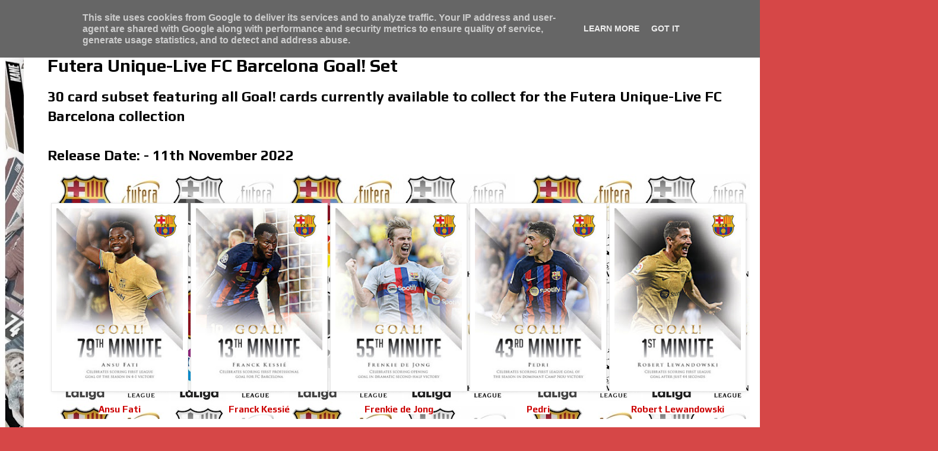

--- FILE ---
content_type: text/html; charset=UTF-8
request_url: https://www.tradingcardhub.uk/2022/11/futera-unique-live-fc-barcelona-goal-set.html
body_size: 22242
content:
<!DOCTYPE html>
<html class='v2' dir='ltr' lang='en-GB' xmlns='http://www.w3.org/1999/xhtml' xmlns:b='http://www.google.com/2005/gml/b' xmlns:data='http://www.google.com/2005/gml/data' xmlns:expr='http://www.google.com/2005/gml/expr'>
<meta content='yaVAR5eV9y0R98F2cTek' name='follow.it-verification-code'/>
<head>
<link href='https://www.blogger.com/static/v1/widgets/335934321-css_bundle_v2.css' rel='stylesheet' type='text/css'/>
<meta content='width=1100' name='viewport'/>
<meta content='text/html; charset=UTF-8' http-equiv='Content-Type'/>
<meta content='blogger' name='generator'/>
<link href='https://www.tradingcardhub.uk/favicon.ico' rel='icon' type='image/x-icon'/>
<link href='https://www.tradingcardhub.uk/2022/11/futera-unique-live-fc-barcelona-goal-set.html' rel='canonical'/>
<link rel="alternate" type="application/atom+xml" title="Trading Card Hub.UK - Atom" href="https://www.tradingcardhub.uk/feeds/posts/default" />
<link rel="alternate" type="application/rss+xml" title="Trading Card Hub.UK - RSS" href="https://www.tradingcardhub.uk/feeds/posts/default?alt=rss" />
<link rel="service.post" type="application/atom+xml" title="Trading Card Hub.UK - Atom" href="https://www.blogger.com/feeds/8616041839323317545/posts/default" />

<link rel="alternate" type="application/atom+xml" title="Trading Card Hub.UK - Atom" href="https://www.tradingcardhub.uk/feeds/7298351569291748167/comments/default" />
<!--Can't find substitution for tag [blog.ieCssRetrofitLinks]-->
<link href='https://blogger.googleusercontent.com/img/b/R29vZ2xl/AVvXsEgEk9m7BabqlV_gEKh1BDLTYjvOcAnw0jFhLR46DNjZ4zHKX9H8MwUTqqhjN4IKd0ufjJLRePnUfRzgJDKbFPvjljbMG8A10UHSWkk3VAA3mOij7EIovdfvSujkO0i91764XQcLOrh3OqNCWcv0pluZYYqMdxq-FYpTtORUKuinp0uDlkided7prSnsjg/s320/Ansu%20Fati.jpg' rel='image_src'/>
<meta content='5 card subset featuring all Goal! cards currently available to collect for the Futera Unique-Live FC Barcelona collection' name='description'/>
<meta content='https://www.tradingcardhub.uk/2022/11/futera-unique-live-fc-barcelona-goal-set.html' property='og:url'/>
<meta content='Futera Unique-Live FC Barcelona Goal! Set' property='og:title'/>
<meta content='5 card subset featuring all Goal! cards currently available to collect for the Futera Unique-Live FC Barcelona collection' property='og:description'/>
<meta content='https://blogger.googleusercontent.com/img/b/R29vZ2xl/AVvXsEgEk9m7BabqlV_gEKh1BDLTYjvOcAnw0jFhLR46DNjZ4zHKX9H8MwUTqqhjN4IKd0ufjJLRePnUfRzgJDKbFPvjljbMG8A10UHSWkk3VAA3mOij7EIovdfvSujkO0i91764XQcLOrh3OqNCWcv0pluZYYqMdxq-FYpTtORUKuinp0uDlkided7prSnsjg/w1200-h630-p-k-no-nu/Ansu%20Fati.jpg' property='og:image'/>
<title>Trading Card Hub.UK: Futera Unique-Live FC Barcelona Goal! Set</title><script src='https://mypopups.com/api/embed/element?sub=2ffd4bae-7136-11ee-b2fe-309c23ce08f7-jthplrptqs'></script>
<style type='text/css'>@font-face{font-family:'Play';font-style:normal;font-weight:400;font-display:swap;src:url(//fonts.gstatic.com/s/play/v21/6aez4K2oVqwIvtg2H70Q13HqPA.woff2)format('woff2');unicode-range:U+0460-052F,U+1C80-1C8A,U+20B4,U+2DE0-2DFF,U+A640-A69F,U+FE2E-FE2F;}@font-face{font-family:'Play';font-style:normal;font-weight:400;font-display:swap;src:url(//fonts.gstatic.com/s/play/v21/6aez4K2oVqwIvtE2H70Q13HqPA.woff2)format('woff2');unicode-range:U+0301,U+0400-045F,U+0490-0491,U+04B0-04B1,U+2116;}@font-face{font-family:'Play';font-style:normal;font-weight:400;font-display:swap;src:url(//fonts.gstatic.com/s/play/v21/6aez4K2oVqwIvtY2H70Q13HqPA.woff2)format('woff2');unicode-range:U+0370-0377,U+037A-037F,U+0384-038A,U+038C,U+038E-03A1,U+03A3-03FF;}@font-face{font-family:'Play';font-style:normal;font-weight:400;font-display:swap;src:url(//fonts.gstatic.com/s/play/v21/6aez4K2oVqwIvto2H70Q13HqPA.woff2)format('woff2');unicode-range:U+0102-0103,U+0110-0111,U+0128-0129,U+0168-0169,U+01A0-01A1,U+01AF-01B0,U+0300-0301,U+0303-0304,U+0308-0309,U+0323,U+0329,U+1EA0-1EF9,U+20AB;}@font-face{font-family:'Play';font-style:normal;font-weight:400;font-display:swap;src:url(//fonts.gstatic.com/s/play/v21/6aez4K2oVqwIvts2H70Q13HqPA.woff2)format('woff2');unicode-range:U+0100-02BA,U+02BD-02C5,U+02C7-02CC,U+02CE-02D7,U+02DD-02FF,U+0304,U+0308,U+0329,U+1D00-1DBF,U+1E00-1E9F,U+1EF2-1EFF,U+2020,U+20A0-20AB,U+20AD-20C0,U+2113,U+2C60-2C7F,U+A720-A7FF;}@font-face{font-family:'Play';font-style:normal;font-weight:400;font-display:swap;src:url(//fonts.gstatic.com/s/play/v21/6aez4K2oVqwIvtU2H70Q13E.woff2)format('woff2');unicode-range:U+0000-00FF,U+0131,U+0152-0153,U+02BB-02BC,U+02C6,U+02DA,U+02DC,U+0304,U+0308,U+0329,U+2000-206F,U+20AC,U+2122,U+2191,U+2193,U+2212,U+2215,U+FEFF,U+FFFD;}@font-face{font-family:'Play';font-style:normal;font-weight:700;font-display:swap;src:url(//fonts.gstatic.com/s/play/v21/6ae84K2oVqwItm4TCp0y2lvQNTIQoQ.woff2)format('woff2');unicode-range:U+0460-052F,U+1C80-1C8A,U+20B4,U+2DE0-2DFF,U+A640-A69F,U+FE2E-FE2F;}@font-face{font-family:'Play';font-style:normal;font-weight:700;font-display:swap;src:url(//fonts.gstatic.com/s/play/v21/6ae84K2oVqwItm4TCpQy2lvQNTIQoQ.woff2)format('woff2');unicode-range:U+0301,U+0400-045F,U+0490-0491,U+04B0-04B1,U+2116;}@font-face{font-family:'Play';font-style:normal;font-weight:700;font-display:swap;src:url(//fonts.gstatic.com/s/play/v21/6ae84K2oVqwItm4TCpMy2lvQNTIQoQ.woff2)format('woff2');unicode-range:U+0370-0377,U+037A-037F,U+0384-038A,U+038C,U+038E-03A1,U+03A3-03FF;}@font-face{font-family:'Play';font-style:normal;font-weight:700;font-display:swap;src:url(//fonts.gstatic.com/s/play/v21/6ae84K2oVqwItm4TCp8y2lvQNTIQoQ.woff2)format('woff2');unicode-range:U+0102-0103,U+0110-0111,U+0128-0129,U+0168-0169,U+01A0-01A1,U+01AF-01B0,U+0300-0301,U+0303-0304,U+0308-0309,U+0323,U+0329,U+1EA0-1EF9,U+20AB;}@font-face{font-family:'Play';font-style:normal;font-weight:700;font-display:swap;src:url(//fonts.gstatic.com/s/play/v21/6ae84K2oVqwItm4TCp4y2lvQNTIQoQ.woff2)format('woff2');unicode-range:U+0100-02BA,U+02BD-02C5,U+02C7-02CC,U+02CE-02D7,U+02DD-02FF,U+0304,U+0308,U+0329,U+1D00-1DBF,U+1E00-1E9F,U+1EF2-1EFF,U+2020,U+20A0-20AB,U+20AD-20C0,U+2113,U+2C60-2C7F,U+A720-A7FF;}@font-face{font-family:'Play';font-style:normal;font-weight:700;font-display:swap;src:url(//fonts.gstatic.com/s/play/v21/6ae84K2oVqwItm4TCpAy2lvQNTI.woff2)format('woff2');unicode-range:U+0000-00FF,U+0131,U+0152-0153,U+02BB-02BC,U+02C6,U+02DA,U+02DC,U+0304,U+0308,U+0329,U+2000-206F,U+20AC,U+2122,U+2191,U+2193,U+2212,U+2215,U+FEFF,U+FFFD;}</style>
<style id='page-skin-1' type='text/css'><!--
/*
-----------------------------------------------
Blogger Template Style
Name:     Simple
Designer: Blogger
URL:      www.blogger.com
----------------------------------------------- */
/* Variable definitions
====================
<Variable name="keycolor" description="Main Color" type="color" default="#66bbdd"/>
<Group description="Page Text" selector="body">
<Variable name="body.font" description="Font" type="font"
default="normal normal 12px Arial, Tahoma, Helvetica, FreeSans, sans-serif"/>
<Variable name="body.text.color" description="Text Color" type="color" default="#222222"/>
</Group>
<Group description="Backgrounds" selector=".body-fauxcolumns-outer">
<Variable name="body.background.color" description="Outer Background" type="color" default="#66bbdd"/>
<Variable name="content.background.color" description="Main Background" type="color" default="#ffffff"/>
<Variable name="header.background.color" description="Header Background" type="color" default="transparent"/>
</Group>
<Group description="Links" selector=".main-outer">
<Variable name="link.color" description="Link Color" type="color" default="#2288bb"/>
<Variable name="link.visited.color" description="Visited Color" type="color" default="#888888"/>
<Variable name="link.hover.color" description="Hover Color" type="color" default="#33aaff"/>
</Group>
<Group description="Blog Title" selector=".header h1">
<Variable name="header.font" description="Font" type="font"
default="normal normal 60px Arial, Tahoma, Helvetica, FreeSans, sans-serif"/>
<Variable name="header.text.color" description="Title Color" type="color" default="#3399bb" />
</Group>
<Group description="Blog Description" selector=".header .description">
<Variable name="description.text.color" description="Description Color" type="color"
default="#777777" />
</Group>
<Group description="Tabs Text" selector=".tabs-inner .widget li a">
<Variable name="tabs.font" description="Font" type="font"
default="normal normal 14px Arial, Tahoma, Helvetica, FreeSans, sans-serif"/>
<Variable name="tabs.text.color" description="Text Color" type="color" default="#999999"/>
<Variable name="tabs.selected.text.color" description="Selected Color" type="color" default="#000000"/>
</Group>
<Group description="Tabs Background" selector=".tabs-outer .PageList">
<Variable name="tabs.background.color" description="Background Color" type="color" default="#f5f5f5"/>
<Variable name="tabs.selected.background.color" description="Selected Color" type="color" default="#eeeeee"/>
</Group>
<Group description="Post Title" selector="h3.post-title, .comments h4">
<Variable name="post.title.font" description="Font" type="font"
default="normal normal 22px Arial, Tahoma, Helvetica, FreeSans, sans-serif"/>
</Group>
<Group description="Date Header" selector=".date-header">
<Variable name="date.header.color" description="Text Color" type="color"
default="#000000"/>
<Variable name="date.header.background.color" description="Background Color" type="color"
default="transparent"/>
<Variable name="date.header.font" description="Text Font" type="font"
default="normal bold 11px Arial, Tahoma, Helvetica, FreeSans, sans-serif"/>
<Variable name="date.header.padding" description="Date Header Padding" type="string" default="inherit"/>
<Variable name="date.header.letterspacing" description="Date Header Letter Spacing" type="string" default="inherit"/>
<Variable name="date.header.margin" description="Date Header Margin" type="string" default="inherit"/>
</Group>
<Group description="Post Footer" selector=".post-footer">
<Variable name="post.footer.text.color" description="Text Color" type="color" default="#666666"/>
<Variable name="post.footer.background.color" description="Background Color" type="color"
default="#f9f9f9"/>
<Variable name="post.footer.border.color" description="Shadow Color" type="color" default="#eeeeee"/>
</Group>
<Group description="Gadgets" selector="h2">
<Variable name="widget.title.font" description="Title Font" type="font"
default="normal bold 11px Arial, Tahoma, Helvetica, FreeSans, sans-serif"/>
<Variable name="widget.title.text.color" description="Title Color" type="color" default="#000000"/>
<Variable name="widget.alternate.text.color" description="Alternate Color" type="color" default="#999999"/>
</Group>
<Group description="Images" selector=".main-inner">
<Variable name="image.background.color" description="Background Color" type="color" default="#ffffff"/>
<Variable name="image.border.color" description="Border Color" type="color" default="#eeeeee"/>
<Variable name="image.text.color" description="Caption Text Color" type="color" default="#000000"/>
</Group>
<Group description="Accents" selector=".content-inner">
<Variable name="body.rule.color" description="Separator Line Color" type="color" default="#eeeeee"/>
<Variable name="tabs.border.color" description="Tabs Border Color" type="color" default="#e6e6e6"/>
</Group>
<Variable name="body.background" description="Body Background" type="background"
color="#d64747" default="$(color) none repeat scroll top left"/>
<Variable name="body.background.override" description="Body Background Override" type="string" default=""/>
<Variable name="body.background.gradient.cap" description="Body Gradient Cap" type="url"
default="url(https://resources.blogblog.com/blogblog/data/1kt/simple/gradients_light.png)"/>
<Variable name="body.background.gradient.tile" description="Body Gradient Tile" type="url"
default="url(https://resources.blogblog.com/blogblog/data/1kt/simple/body_gradient_tile_light.png)"/>
<Variable name="content.background.color.selector" description="Content Background Color Selector" type="string" default=".content-inner"/>
<Variable name="content.padding" description="Content Padding" type="length" default="10px" min="0" max="100px"/>
<Variable name="content.padding.horizontal" description="Content Horizontal Padding" type="length" default="10px" min="0" max="100px"/>
<Variable name="content.shadow.spread" description="Content Shadow Spread" type="length" default="40px" min="0" max="100px"/>
<Variable name="content.shadow.spread.webkit" description="Content Shadow Spread (WebKit)" type="length" default="5px" min="0" max="100px"/>
<Variable name="content.shadow.spread.ie" description="Content Shadow Spread (IE)" type="length" default="10px" min="0" max="100px"/>
<Variable name="main.border.width" description="Main Border Width" type="length" default="0" min="0" max="10px"/>
<Variable name="header.background.gradient" description="Header Gradient" type="url" default="none"/>
<Variable name="header.shadow.offset.left" description="Header Shadow Offset Left" type="length" default="-1px" min="-50px" max="50px"/>
<Variable name="header.shadow.offset.top" description="Header Shadow Offset Top" type="length" default="-1px" min="-50px" max="50px"/>
<Variable name="header.shadow.spread" description="Header Shadow Spread" type="length" default="1px" min="0" max="100px"/>
<Variable name="header.padding" description="Header Padding" type="length" default="30px" min="0" max="100px"/>
<Variable name="header.border.size" description="Header Border Size" type="length" default="1px" min="0" max="10px"/>
<Variable name="header.bottom.border.size" description="Header Bottom Border Size" type="length" default="0" min="0" max="10px"/>
<Variable name="header.border.horizontalsize" description="Header Horizontal Border Size" type="length" default="0" min="0" max="10px"/>
<Variable name="description.text.size" description="Description Text Size" type="string" default="140%"/>
<Variable name="tabs.margin.top" description="Tabs Margin Top" type="length" default="0" min="0" max="100px"/>
<Variable name="tabs.margin.side" description="Tabs Side Margin" type="length" default="30px" min="0" max="100px"/>
<Variable name="tabs.background.gradient" description="Tabs Background Gradient" type="url"
default="url(https://resources.blogblog.com/blogblog/data/1kt/simple/gradients_light.png)"/>
<Variable name="tabs.border.width" description="Tabs Border Width" type="length" default="1px" min="0" max="10px"/>
<Variable name="tabs.bevel.border.width" description="Tabs Bevel Border Width" type="length" default="1px" min="0" max="10px"/>
<Variable name="post.margin.bottom" description="Post Bottom Margin" type="length" default="25px" min="0" max="100px"/>
<Variable name="image.border.small.size" description="Image Border Small Size" type="length" default="2px" min="0" max="10px"/>
<Variable name="image.border.large.size" description="Image Border Large Size" type="length" default="5px" min="0" max="10px"/>
<Variable name="page.width.selector" description="Page Width Selector" type="string" default=".region-inner"/>
<Variable name="page.width" description="Page Width" type="string" default="auto"/>
<Variable name="main.section.margin" description="Main Section Margin" type="length" default="15px" min="0" max="100px"/>
<Variable name="main.padding" description="Main Padding" type="length" default="15px" min="0" max="100px"/>
<Variable name="main.padding.top" description="Main Padding Top" type="length" default="30px" min="0" max="100px"/>
<Variable name="main.padding.bottom" description="Main Padding Bottom" type="length" default="30px" min="0" max="100px"/>
<Variable name="paging.background"
color="#ffffff"
description="Background of blog paging area" type="background"
default="transparent none no-repeat scroll top center"/>
<Variable name="footer.bevel" description="Bevel border length of footer" type="length" default="0" min="0" max="10px"/>
<Variable name="mobile.background.overlay" description="Mobile Background Overlay" type="string"
default="transparent none repeat scroll top left"/>
<Variable name="mobile.background.size" description="Mobile Background Size" type="string" default="auto"/>
<Variable name="mobile.button.color" description="Mobile Button Color" type="color" default="#ffffff" />
<Variable name="startSide" description="Side where text starts in blog language" type="automatic" default="left"/>
<Variable name="endSide" description="Side where text ends in blog language" type="automatic" default="right"/>
*/
/* Content
----------------------------------------------- */
body {
font: normal bold 14px Play;
color: #000000;
background: #d64747 url(//4.bp.blogspot.com/-SXiIDdFvPtk/YHinLUZc9LI/AAAAAAAAxlo/4f7xXM8XSjQBxSv_446XtAmYiOfWv2W2gCK4BGAYYCw/s100/vvv.jpg) repeat scroll top left;
padding: 0 40px 40px 40px;
}
html body .region-inner {
min-width: 0;
max-width: 100%;
width: auto;
}
h2 {
font-size: 22px;
}
a:link {
text-decoration:none;
color: #2f0a08;
}
a:visited {
text-decoration:none;
color: #6a6a6a;
}
a:hover {
text-decoration:underline;
color: #ff2807;
}
.body-fauxcolumn-outer .fauxcolumn-inner {
background: transparent none repeat scroll top left;
_background-image: none;
}
.body-fauxcolumn-outer .cap-top {
position: absolute;
z-index: 1;
height: 400px;
width: 100%;
}
.body-fauxcolumn-outer .cap-top .cap-left {
width: 100%;
background: transparent none repeat-x scroll top left;
_background-image: none;
}
.content-outer {
-moz-box-shadow: 0 0 40px rgba(0, 0, 0, .15);
-webkit-box-shadow: 0 0 5px rgba(0, 0, 0, .15);
-goog-ms-box-shadow: 0 0 10px #333333;
box-shadow: 0 0 40px rgba(0, 0, 0, .15);
margin-bottom: 1px;
}
.content-inner {
padding: 10px 10px;
}
.content-inner {
background-color: #ffffff;
}
/* Header
----------------------------------------------- */
.header-outer {
background: rgba(0,0,0,0) url(https://resources.blogblog.com/blogblog/data/1kt/simple/gradients_deep.png) repeat-x scroll 0 -400px;
_background-image: none;
}
.Header h1 {
font: italic bold 80px Play;
color: #6f1e21;
text-shadow: -1px -1px 1px rgba(0, 0, 0, .2);
}
.Header h1 a {
color: #6f1e21;
}
.Header .description {
font-size: 140%;
color: #474747;
}
.header-inner .Header .titlewrapper {
padding: 22px 30px;
}
.header-inner .Header .descriptionwrapper {
padding: 0 30px;
}
/* Tabs
----------------------------------------------- */
.tabs-inner .section:first-child {
border-top: 0 solid #ffffff;
}
.tabs-inner .section:first-child ul {
margin-top: -0;
border-top: 0 solid #ffffff;
border-left: 0 solid #ffffff;
border-right: 0 solid #ffffff;
}
.tabs-inner .widget ul {
background: #ededed none repeat-x scroll 0 -800px;
_background-image: none;
border-bottom: 1px solid #ffffff;
margin-top: 1px;
margin-left: -30px;
margin-right: -30px;
}
.tabs-inner .widget li a {
display: inline-block;
padding: .6em 1em;
font: normal bold 12px Play;
color: #838383;
border-left: 1px solid #ffffff;
border-right: 0 solid #ffffff;
}
.tabs-inner .widget li:first-child a {
border-left: none;
}
.tabs-inner .widget li.selected a, .tabs-inner .widget li a:hover {
color: #000000;
background-color: #e6e6e6;
text-decoration: none;
}
/* Columns
----------------------------------------------- */
.main-outer {
border-top: 0 solid #e6e6e6;
}
.fauxcolumn-left-outer .fauxcolumn-inner {
border-right: 1px solid #e6e6e6;
}
.fauxcolumn-right-outer .fauxcolumn-inner {
border-left: 1px solid #e6e6e6;
}
/* Headings
----------------------------------------------- */
div.widget > h2,
div.widget h2.title {
margin: 0 0 1em 0;
font: normal normal 16px Play;
color: #000000;
}
/* Widgets
----------------------------------------------- */
.widget .zippy {
color: #838383;
text-shadow: 2px 2px 1px rgba(0, 0, 0, .1);
}
.widget .popular-posts ul {
list-style: none;
}
/* Posts
----------------------------------------------- */
h2.date-header {
font: normal bold 14px Play;
}
.date-header span {
background-color: rgba(0,0,0,0);
color: #000000;
padding: inherit;
letter-spacing: inherit;
margin: inherit;
}
.main-inner {
padding-top: 30px;
padding-bottom: 30px;
}
.main-inner .column-center-inner {
padding: 0 15px;
}
.main-inner .column-center-inner .section {
margin: 0 15px;
}
.post {
margin: 0 0 25px 0;
}
h3.post-title, .comments h4 {
font: normal bold 30px Play;
margin: .75em 0 0;
}
.post-body {
font-size: 110%;
line-height: 1.4;
position: relative;
}
.post-body img, .post-body .tr-caption-container, .Profile img, .Image img,
.BlogList .item-thumbnail img {
padding: 4px;
background: #ffffff;
border: 1px solid #e6e6e6;
-moz-box-shadow: 1px 1px 5px rgba(0, 0, 0, .1);
-webkit-box-shadow: 1px 1px 5px rgba(0, 0, 0, .1);
box-shadow: 1px 1px 5px rgba(0, 0, 0, .1);
}
.post-body img, .post-body .tr-caption-container {
padding: 8px;
}
.post-body .tr-caption-container {
color: #000000;
}
.post-body .tr-caption-container img {
padding: 0;
background: transparent;
border: none;
-moz-box-shadow: 0 0 0 rgba(0, 0, 0, .1);
-webkit-box-shadow: 0 0 0 rgba(0, 0, 0, .1);
box-shadow: 0 0 0 rgba(0, 0, 0, .1);
}
.post-header {
margin: 0 0 1.5em;
line-height: 1.6;
font-size: 90%;
}
.post-footer {
margin: 20px -2px 0;
padding: 5px 10px;
color: #000000;
background-color: #f2f2f2;
border-bottom: 1px solid #e6e6e6;
line-height: 1.6;
font-size: 90%;
}
#comments .comment-author {
padding-top: 1.5em;
border-top: 1px solid #e6e6e6;
background-position: 0 1.5em;
}
#comments .comment-author:first-child {
padding-top: 0;
border-top: none;
}
.avatar-image-container {
margin: .2em 0 0;
}
#comments .avatar-image-container img {
border: 1px solid #e6e6e6;
}
/* Comments
----------------------------------------------- */
.comments .comments-content .icon.blog-author {
background-repeat: no-repeat;
background-image: url([data-uri]);
}
.comments .comments-content .loadmore a {
border-top: 1px solid #838383;
border-bottom: 1px solid #838383;
}
.comments .comment-thread.inline-thread {
background-color: #f2f2f2;
}
.comments .continue {
border-top: 2px solid #838383;
}
/* Accents
---------------------------------------------- */
.section-columns td.columns-cell {
border-left: 1px solid #e6e6e6;
}
.blog-pager {
background: transparent none no-repeat scroll top center;
}
.blog-pager-older-link, .home-link,
.blog-pager-newer-link {
background-color: #ffffff;
padding: 5px;
}
.footer-outer {
border-top: 0 dashed #bbbbbb;
}
/* Mobile
----------------------------------------------- */
.post-body img {
max-width: auto;
max-height: 100%;
display: block;
margin: auto;
}
body.mobile  {
background-size: auto;
}
.mobile .body-fauxcolumn-outer {
background: transparent none repeat scroll top left;
}
.mobile .body-fauxcolumn-outer .cap-top {
background-size: 100% auto;
}
.mobile .content-outer {
-webkit-box-shadow: 0 0 3px rgba(0, 0, 0, .15);
box-shadow: 0 0 3px rgba(0, 0, 0, .15);
}
.mobile .tabs-inner .widget ul {
margin-left: 0;
margin-right: 0;
}
.mobile .post {
margin: 0;
}
.mobile .main-inner .column-center-inner .section {
margin: 0;
}
.mobile .date-header span {
padding: 0.1em 10px;
margin: 0 -10px;
}
.mobile h3.post-title {
margin: 0;
}
.mobile .blog-pager {
background: transparent none no-repeat scroll top center;
}
.mobile .footer-outer {
border-top: none;
}
.mobile .main-inner, .mobile .footer-inner {
background-color: #ffffff;
}
.mobile-index-contents {
color: #000000;
}
.mobile-link-button {
background-color: #2f0a08;
}
.mobile-link-button a:link, .mobile-link-button a:visited {
color: #ffffff;
}
.mobile .tabs-inner .section:first-child {
border-top: none;
}
.mobile .tabs-inner .PageList .widget-content {
background-color: #e6e6e6;
color: #000000;
border-top: 1px solid #ffffff;
border-bottom: 1px solid #ffffff;
}
.mobile .tabs-inner .PageList .widget-content .pagelist-arrow {
border-left: 1px solid #ffffff;
}
#cssnav {
margin: 0px 0 0 -10px;
padding: 0px 0px 0px 0px;
width: 1050px;  /* Set your width to fit your blog */
font: normal bold 12px Play; /* Template Designer - Change Font Type, Size, Etc */
color: #838383; /* Template Designer - Change Font Size */
}
#cssnav ul {
background: #ededed none repeat-x scroll 0 -800px;
_background-image: none; /* Template Designer - Change Menu Background */
height: 20px; /* Change Height of Menu */
list-style: none;
margin: 0px;
padding: 0px;
}
#cssnav li {
float: left;
padding: 0px;
}
#cssnav li a {
background: #ededed none repeat-x scroll 0 -800px;
_background-image: none; /* Template Designer - Change Menu Background */
display: block;
margin: 0px;
font: normal bold 12px Play; /* Template Designer - Change Font Type, Size, Etc */
text-decoration: none;
}
#cssnav > ul > li > a {
color: #838383; /* Template Designer - Change Font Color */
}
#cssnav ul ul a {
color: #838383; /* Template Designer - Change Color */
}
#cssnav li > a:hover, #cssnav ul li:hover {
color: #000000; /* Template Designer - Change Font Color on Hover */
background-color: #e6e6e6; /* Template Designer - Change Font Background on Hover */
text-decoration: none;
}
#cssnav li ul {
background: #ededed none repeat-x scroll 0 -800px;
_background-image: none; /* Template Designer - Change Menu Background */
display: none;
height: auto;
padding: 0px;
margin: 0px;
position: absolute;
width: 200px; /* Change Width Of DropDown Menu */
z-index:9999;
}
#cssnav li:hover ul {
display: block;
}
#cssnav li li {
background: #ededed none repeat-x scroll 0 -800px;
_background-image: none; /* Template Designer - Change Background */
display: block;
float: none;
margin: 0px;
padding: 0px;
width: 200px; /* Change Width Of DropDown Menu */
}
#cssnav li:hover li a {
background: #e6e6e6; /* Template Designer - Change Background of Link on Hover */
}
#cssnav li ul a {
display: block;
height: auto;
margin: 0px;
padding: 10px;
text-align: left;
}
#cssnav li ul a:hover, #cssnav li ul li:hover > a {
color: #000000; /* Template Designer - Change Text Color on Hover */
background-color: #e6e6e6; /* Template Designer - Change Background on Hover */
border: 0px;
text-decoration: none;
}
#blog-pager{clear:both;margin:30px auto;text-align:center; padding: 7px;}
.blog-pager {background: none;}
.displaypageNum a,.showpage a,.pagecurrent{font-size: 14px;padding: 5px 12px;margin-right:5px; color: #666; background-color:#eee;}
.displaypageNum a:hover,.showpage a:hover, .pagecurrent{background:#359BED;text-decoration:none;color: #fff;}
#blog-pager .pagecurrent{font-weight:bold;color: #fff;background:#359BED;}
.showpageOf{display:none!important}
#blog-pager .pages{border:none;}.mobile .post-body img {
padding-left:0;
padding-right:0;
width: 100%!important;
height: auto!important;
}.imp {border-color: #cccccc; border-style: solid; border-width: 10px;}
--></style>
<style id='template-skin-1' type='text/css'><!--
body {
min-width: 1500px;
}
.content-outer, .content-fauxcolumn-outer, .region-inner {
min-width: 1500px;
max-width: 1500px;
_width: 1500px;
}
.main-inner .columns {
padding-left: 0px;
padding-right: 250px;
}
.main-inner .fauxcolumn-center-outer {
left: 0px;
right: 250px;
/* IE6 does not respect left and right together */
_width: expression(this.parentNode.offsetWidth -
parseInt("0px") -
parseInt("250px") + 'px');
}
.main-inner .fauxcolumn-left-outer {
width: 0px;
}
.main-inner .fauxcolumn-right-outer {
width: 250px;
}
.main-inner .column-left-outer {
width: 0px;
right: 100%;
margin-left: -0px;
}
.main-inner .column-right-outer {
width: 250px;
margin-right: -250px;
}
#layout {
min-width: 0;
}
#layout .content-outer {
min-width: 0;
width: 800px;
}
#layout .region-inner {
min-width: 0;
width: auto;
}
body#layout div.add_widget {
padding: 8px;
}
body#layout div.add_widget a {
margin-left: 32px;
}
--></style>
<style>
    body {background-image:url(\/\/4.bp.blogspot.com\/-SXiIDdFvPtk\/YHinLUZc9LI\/AAAAAAAAxlo\/4f7xXM8XSjQBxSv_446XtAmYiOfWv2W2gCK4BGAYYCw\/s100\/vvv.jpg);}
    
@media (max-width: 200px) { body {background-image:url(\/\/4.bp.blogspot.com\/-SXiIDdFvPtk\/YHinLUZc9LI\/AAAAAAAAxlo\/4f7xXM8XSjQBxSv_446XtAmYiOfWv2W2gCK4BGAYYCw\/w200\/vvv.jpg);}}
@media (max-width: 400px) and (min-width: 201px) { body {background-image:url(\/\/4.bp.blogspot.com\/-SXiIDdFvPtk\/YHinLUZc9LI\/AAAAAAAAxlo\/4f7xXM8XSjQBxSv_446XtAmYiOfWv2W2gCK4BGAYYCw\/w400\/vvv.jpg);}}
@media (max-width: 800px) and (min-width: 401px) { body {background-image:url(\/\/4.bp.blogspot.com\/-SXiIDdFvPtk\/YHinLUZc9LI\/AAAAAAAAxlo\/4f7xXM8XSjQBxSv_446XtAmYiOfWv2W2gCK4BGAYYCw\/w800\/vvv.jpg);}}
@media (max-width: 1200px) and (min-width: 801px) { body {background-image:url(\/\/4.bp.blogspot.com\/-SXiIDdFvPtk\/YHinLUZc9LI\/AAAAAAAAxlo\/4f7xXM8XSjQBxSv_446XtAmYiOfWv2W2gCK4BGAYYCw\/w1200\/vvv.jpg);}}
/* Last tag covers anything over one higher than the previous max-size cap. */
@media (min-width: 1201px) { body {background-image:url(\/\/4.bp.blogspot.com\/-SXiIDdFvPtk\/YHinLUZc9LI\/AAAAAAAAxlo\/4f7xXM8XSjQBxSv_446XtAmYiOfWv2W2gCK4BGAYYCw\/w1600\/vvv.jpg);}}
  </style>
<script async='async' data-ad-client='ca-pub-8788795018406745' src='https://pagead2.googlesyndication.com/pagead/js/adsbygoogle.js'></script>
<link href='https://fonts.googleapis.com/css2?family=Poppins:wght@100;400;700&display=swap' rel='stylesheet'/>
<link href='https://www.blogger.com/dyn-css/authorization.css?targetBlogID=8616041839323317545&amp;zx=ac54632a-61f7-4b99-84c7-c933f6af491b' media='none' onload='if(media!=&#39;all&#39;)media=&#39;all&#39;' rel='stylesheet'/><noscript><link href='https://www.blogger.com/dyn-css/authorization.css?targetBlogID=8616041839323317545&amp;zx=ac54632a-61f7-4b99-84c7-c933f6af491b' rel='stylesheet'/></noscript>
<meta name='google-adsense-platform-account' content='ca-host-pub-1556223355139109'/>
<meta name='google-adsense-platform-domain' content='blogspot.com'/>

<script type="text/javascript" language="javascript">
  // Supply ads personalization default for EEA readers
  // See https://www.blogger.com/go/adspersonalization
  adsbygoogle = window.adsbygoogle || [];
  if (typeof adsbygoogle.requestNonPersonalizedAds === 'undefined') {
    adsbygoogle.requestNonPersonalizedAds = 1;
  }
</script>


<link rel="stylesheet" href="https://fonts.googleapis.com/css2?display=swap&family=Kaushan+Script&family=Pacifico&family=Permanent+Marker&family=Roboto+Condensed&family=Play&family=Shadows+Into+Light&family=Dancing+Script&family=Josefin+Sans&family=Architects+Daughter&family=Sarabun&family=Handlee"></head>
<body class='loading'>
<div class='navbar no-items section' id='navbar' name='Navbar'></div>
<div class='body-fauxcolumns'>
<div class='fauxcolumn-outer body-fauxcolumn-outer'>
<div class='cap-top'>
<div class='cap-left'></div>
<div class='cap-right'></div>
</div>
<div class='fauxborder-left'>
<div class='fauxborder-right'></div>
<div class='fauxcolumn-inner'>
</div>
</div>
<div class='cap-bottom'>
<div class='cap-left'></div>
<div class='cap-right'></div>
</div>
</div>
</div>
<div class='content'>
<div class='content-fauxcolumns'>
<div class='fauxcolumn-outer content-fauxcolumn-outer'>
<div class='cap-top'>
<div class='cap-left'></div>
<div class='cap-right'></div>
</div>
<div class='fauxborder-left'>
<div class='fauxborder-right'></div>
<div class='fauxcolumn-inner'>
</div>
</div>
<div class='cap-bottom'>
<div class='cap-left'></div>
<div class='cap-right'></div>
</div>
</div>
</div>
<div class='content-outer'>
<div class='content-cap-top cap-top'>
<div class='cap-left'></div>
<div class='cap-right'></div>
</div>
<div class='fauxborder-left content-fauxborder-left'>
<div class='fauxborder-right content-fauxborder-right'></div>
<div class='content-inner'>
<header>
<div class='header-outer'>
<div class='header-cap-top cap-top'>
<div class='cap-left'></div>
<div class='cap-right'></div>
</div>
<div class='fauxborder-left header-fauxborder-left'>
<div class='fauxborder-right header-fauxborder-right'></div>
<div class='region-inner header-inner'>
<div class='header no-items section' id='header' name='Header'></div>
</div>
</div>
<div class='header-cap-bottom cap-bottom'>
<div class='cap-left'></div>
<div class='cap-right'></div>
</div>
</div>
</header>
<div class='tabs-outer'>
<div class='tabs-cap-top cap-top'>
<div class='cap-left'></div>
<div class='cap-right'></div>
</div>
<div class='fauxborder-left tabs-fauxborder-left'>
<div class='fauxborder-right tabs-fauxborder-right'></div>
<div class='region-inner tabs-inner'>
<div class='tabs no-items section' id='crosscol' name='Cross-column'></div>
<div class='tabs no-items section' id='crosscol-overflow' name='Cross-Column 2'></div>
</div>
</div>
<div class='tabs-cap-bottom cap-bottom'>
<div class='cap-left'></div>
<div class='cap-right'></div>
</div>
</div>
<div class='main-outer'>
<div class='main-cap-top cap-top'>
<div class='cap-left'></div>
<div class='cap-right'></div>
</div>
<div class='fauxborder-left main-fauxborder-left'>
<div class='fauxborder-right main-fauxborder-right'></div>
<div class='region-inner main-inner'>
<div class='columns fauxcolumns'>
<div class='fauxcolumn-outer fauxcolumn-center-outer'>
<div class='cap-top'>
<div class='cap-left'></div>
<div class='cap-right'></div>
</div>
<div class='fauxborder-left'>
<div class='fauxborder-right'></div>
<div class='fauxcolumn-inner'>
</div>
</div>
<div class='cap-bottom'>
<div class='cap-left'></div>
<div class='cap-right'></div>
</div>
</div>
<div class='fauxcolumn-outer fauxcolumn-left-outer'>
<div class='cap-top'>
<div class='cap-left'></div>
<div class='cap-right'></div>
</div>
<div class='fauxborder-left'>
<div class='fauxborder-right'></div>
<div class='fauxcolumn-inner'>
</div>
</div>
<div class='cap-bottom'>
<div class='cap-left'></div>
<div class='cap-right'></div>
</div>
</div>
<div class='fauxcolumn-outer fauxcolumn-right-outer'>
<div class='cap-top'>
<div class='cap-left'></div>
<div class='cap-right'></div>
</div>
<div class='fauxborder-left'>
<div class='fauxborder-right'></div>
<div class='fauxcolumn-inner'>
</div>
</div>
<div class='cap-bottom'>
<div class='cap-left'></div>
<div class='cap-right'></div>
</div>
</div>
<!-- corrects IE6 width calculation -->
<div class='columns-inner'>
<div class='column-center-outer'>
<div class='column-center-inner'>
<div class='main section' id='main' name='Main'><div class='widget Blog' data-version='1' id='Blog1'>
<div class='blog-posts hfeed'>

          <div class="date-outer">
        

          <div class="date-posts">
        
<div class='post-outer'>
<div class='post hentry uncustomized-post-template' itemprop='blogPost' itemscope='itemscope' itemtype='http://schema.org/BlogPosting'>
<meta content='https://blogger.googleusercontent.com/img/b/R29vZ2xl/AVvXsEgEk9m7BabqlV_gEKh1BDLTYjvOcAnw0jFhLR46DNjZ4zHKX9H8MwUTqqhjN4IKd0ufjJLRePnUfRzgJDKbFPvjljbMG8A10UHSWkk3VAA3mOij7EIovdfvSujkO0i91764XQcLOrh3OqNCWcv0pluZYYqMdxq-FYpTtORUKuinp0uDlkided7prSnsjg/s320/Ansu%20Fati.jpg' itemprop='image_url'/>
<meta content='8616041839323317545' itemprop='blogId'/>
<meta content='7298351569291748167' itemprop='postId'/>
<a name='7298351569291748167'></a>
<h3 class='post-title entry-title' itemprop='name'>
Futera Unique-Live FC Barcelona Goal! Set
</h3>
<div class='post-header'>
<div class='post-header-line-1'></div>
</div>
<div class='post-body entry-content' id='post-body-7298351569291748167' itemprop='articleBody'>
<span style="font-family: Play; font-size: x-large;">30 card subset featuring all Goal! cards currently available to collect for the Futera Unique-Live FC Barcelona collection</span><div><span style="font-family: Play; font-size: x-large;"><br /></span></div><div><span style="font-family: Play; font-size: x-large;">Release Date: - 11th November 2022</span><span style="font-family: Play; font-size: x-large;"><br /></span>
<table background="https://blogger.googleusercontent.com/img/a/AVvXsEgqwpnHkRpMCA899lBlW2gb-PpGYnQlyNFB4JAKoodtDAMx6t0TX38dTKJq_O9FQcgfQYUEGEPe26HQUT3pgvF5gp73wVCnknZ6y8wYk6d3xJT63aeZyTZFhG3fBskly0kdVLx7MZRByPQJ-w_5enA-3tH3cOUkjj-JTUdam6h5z5hCCJ1XPXvkBrt1Tg" tr=""><tbody><tr><td>
<br />
<br />
<style>
 table {width:100%}
 table,th,td {border: 0;}
th,td{text-align:center;}
 </style><table>
 <tbody>
<tr>
<th><div class="separator" style="clear: both;"><a href="https://blogger.googleusercontent.com/img/b/R29vZ2xl/AVvXsEgEk9m7BabqlV_gEKh1BDLTYjvOcAnw0jFhLR46DNjZ4zHKX9H8MwUTqqhjN4IKd0ufjJLRePnUfRzgJDKbFPvjljbMG8A10UHSWkk3VAA3mOij7EIovdfvSujkO0i91764XQcLOrh3OqNCWcv0pluZYYqMdxq-FYpTtORUKuinp0uDlkided7prSnsjg/s402/Ansu%20Fati.jpg" style="display: block; padding: 1em 0px; text-align: center;"><img alt="" border="0" data-original-height="402" data-original-width="285" height="300" src="https://blogger.googleusercontent.com/img/b/R29vZ2xl/AVvXsEgEk9m7BabqlV_gEKh1BDLTYjvOcAnw0jFhLR46DNjZ4zHKX9H8MwUTqqhjN4IKd0ufjJLRePnUfRzgJDKbFPvjljbMG8A10UHSWkk3VAA3mOij7EIovdfvSujkO0i91764XQcLOrh3OqNCWcv0pluZYYqMdxq-FYpTtORUKuinp0uDlkided7prSnsjg/s320/Ansu%20Fati.jpg" /></a></div></th>
<th><div class="separator" style="clear: both;"><a href="https://blogger.googleusercontent.com/img/b/R29vZ2xl/AVvXsEi_CANnmXhaNgRxFn1gVG_X8AZYKBNHgUTcWyZTtUlB18_qUvV6MbGeeKWK_3fQQO4oARk7iPt5IW8dQlcbS2urlv38DiX2sFAjIBfJ8-rrhcGRRz6yeK2zUUr1tidCkewT4ARGz0DFjxtSS37xcVNXII2ShyeLCJEKImK_oyVTEtc1W7CyQZtTW2-crw/s402/Franck%20Kessi%C3%A9.jpg" style="display: block; padding: 1em 0px; text-align: center;"><img alt="" border="0" data-original-height="402" data-original-width="285" height="300" src="https://blogger.googleusercontent.com/img/b/R29vZ2xl/AVvXsEi_CANnmXhaNgRxFn1gVG_X8AZYKBNHgUTcWyZTtUlB18_qUvV6MbGeeKWK_3fQQO4oARk7iPt5IW8dQlcbS2urlv38DiX2sFAjIBfJ8-rrhcGRRz6yeK2zUUr1tidCkewT4ARGz0DFjxtSS37xcVNXII2ShyeLCJEKImK_oyVTEtc1W7CyQZtTW2-crw/s320/Franck%20Kessi%C3%A9.jpg" /></a></div></th>
<th><div class="separator" style="clear: both;"><a href="https://blogger.googleusercontent.com/img/b/R29vZ2xl/AVvXsEhk8XIye58b5R2zkBQtmAIadzV48_hw2zp_gVnQlKHDnzxnC6H2cFd4zsUzMX5RwrxZ_RyEdS5Xwnr4irgclkb_pfv47KLH4G5vpHP2nww7W1aMUMYX-e3tWMnuQPJD8-5fxxRImtk80aHWp8nNEuS06CzK8oXmifhgGKjV5zCgUL-gzFFeguAd4F45sw/s402/Frenkie%20de%20Jong.jpg" style="display: block; padding: 1em 0px; text-align: center;"><img alt="" border="0" data-original-height="402" data-original-width="285" height="300" src="https://blogger.googleusercontent.com/img/b/R29vZ2xl/AVvXsEhk8XIye58b5R2zkBQtmAIadzV48_hw2zp_gVnQlKHDnzxnC6H2cFd4zsUzMX5RwrxZ_RyEdS5Xwnr4irgclkb_pfv47KLH4G5vpHP2nww7W1aMUMYX-e3tWMnuQPJD8-5fxxRImtk80aHWp8nNEuS06CzK8oXmifhgGKjV5zCgUL-gzFFeguAd4F45sw/s320/Frenkie%20de%20Jong.jpg" /></a></div></th>
<th><div class="separator" style="clear: both;"><a href="https://blogger.googleusercontent.com/img/b/R29vZ2xl/AVvXsEgaiXbEqsZ1mWBiogfLSuWEvrlzzw66KaxFw-4UXPKtzCxBaGvjQW3ZBfG1TxVlJFERk_50HSZYAcP2gm2_Z3kml9xUbPgfJPHTsGhtEgpq4SJqyz-bLuvMHBYALc048uBopVQ7WAMzmWVrUa1rlj9xswkU7aQBICd6aEArCdnRhR0IZt1GYWV6qVfwuQ/s402/Pedri.jpg" style="display: block; padding: 1em 0px; text-align: center;"><img alt="" border="0" data-original-height="402" data-original-width="285" height="300" src="https://blogger.googleusercontent.com/img/b/R29vZ2xl/AVvXsEgaiXbEqsZ1mWBiogfLSuWEvrlzzw66KaxFw-4UXPKtzCxBaGvjQW3ZBfG1TxVlJFERk_50HSZYAcP2gm2_Z3kml9xUbPgfJPHTsGhtEgpq4SJqyz-bLuvMHBYALc048uBopVQ7WAMzmWVrUa1rlj9xswkU7aQBICd6aEArCdnRhR0IZt1GYWV6qVfwuQ/s320/Pedri.jpg" /></a></div></th>
<th><div class="separator" style="clear: both;"><a href="https://blogger.googleusercontent.com/img/b/R29vZ2xl/AVvXsEjHfh_vtWu_NrL_RddkZ3_H5YfQW0RoAA-8-sDZgaMeDXOv80gNikFvwDXmRbITfkj6znR2Ag3ABU9VJnxb_rYpAA-q31F8FF_UQtHJdvDbUomMKyYuKoldOQ8YvFzFdF_k4qZ6V7T8MPyiRLFw83gSDja8pRSQUj-13uhzSTtRlISOOyt77SpYylY-7g/s402/Robert%20Lewandowski.jpg" style="display: block; padding: 1em 0px; text-align: center;"><img alt="" border="0" data-original-height="402" data-original-width="285" height="300" src="https://blogger.googleusercontent.com/img/b/R29vZ2xl/AVvXsEjHfh_vtWu_NrL_RddkZ3_H5YfQW0RoAA-8-sDZgaMeDXOv80gNikFvwDXmRbITfkj6znR2Ag3ABU9VJnxb_rYpAA-q31F8FF_UQtHJdvDbUomMKyYuKoldOQ8YvFzFdF_k4qZ6V7T8MPyiRLFw83gSDja8pRSQUj-13uhzSTtRlISOOyt77SpYylY-7g/s320/Robert%20Lewandowski.jpg" /></a></div></th>
</tr>
<tr><td><span style="background-color: white; color: #cc0000;">Ansu Fati</span></td>
<td><span style="background-color: white; color: #cc0000;">Franck Kessié</span></td>
<td><span style="background-color: white; color: #cc0000;">Frenkie de Jong</span></td>
<td><span style="background-color: white; color: #cc0000;">Pedri</span></td>
<td><span style="background-color: white; color: #cc0000;">Robert Lewandowski</span></td>
</tr>
</tbody></table>
</td></tr></tbody></table></div><div br=""><div style="text-align: left;"><span style="background-color: white; font-family: Play; font-size: medium;"><br /></span></div><div style="text-align: left;"><br /></div>
<div style="text-align: left;"><div><span style="font-family: Play; font-size: x-large;">Release Date: - 10th March 2023</span></div></div>
<table background="https://blogger.googleusercontent.com/img/a/AVvXsEgqwpnHkRpMCA899lBlW2gb-PpGYnQlyNFB4JAKoodtDAMx6t0TX38dTKJq_O9FQcgfQYUEGEPe26HQUT3pgvF5gp73wVCnknZ6y8wYk6d3xJT63aeZyTZFhG3fBskly0kdVLx7MZRByPQJ-w_5enA-3tH3cOUkjj-JTUdam6h5z5hCCJ1XPXvkBrt1Tg" tr=""><tbody><tr><td>
<br />
<style>
 table {width:100%}
 table,th,td {border: 0;}
th,td{text-align:center;}
 </style><table>
 <tbody>
<tr>
<th><div class="separator" style="clear: both;"><a href="https://blogger.googleusercontent.com/img/b/R29vZ2xl/AVvXsEjQuFmzCCi4dq4gBADBDHB8Lcbh8uVzNu3-xPaxmHnwfjZusWHB94BcmFWZpYprrghTRE6kvWw9YB7zFDwllfhuAZ6qOVgbfrpPnCO-E4ud8_FKPyO-koNQnpDgerlpV44PXXKRtGix3WwsEE2TxaV_DvEWc_Z0z1v9swMXBTfv2LKX_01WJaxANiZcRA/s402/Marco%20Alonso.jpg" style="display: block; padding: 1em 0px; text-align: center;"><img alt="" border="0" data-original-height="402" data-original-width="285" height="300" src="https://blogger.googleusercontent.com/img/b/R29vZ2xl/AVvXsEjQuFmzCCi4dq4gBADBDHB8Lcbh8uVzNu3-xPaxmHnwfjZusWHB94BcmFWZpYprrghTRE6kvWw9YB7zFDwllfhuAZ6qOVgbfrpPnCO-E4ud8_FKPyO-koNQnpDgerlpV44PXXKRtGix3WwsEE2TxaV_DvEWc_Z0z1v9swMXBTfv2LKX_01WJaxANiZcRA/s320/Marco%20Alonso.jpg" /></a></div></th>
<th><div class="separator" style="clear: both;"><a href="https://blogger.googleusercontent.com/img/b/R29vZ2xl/AVvXsEhX2BPERDydyIs4Fuq4_z_QGi81MXZ2gAoXVLNd3VNC8pU1__T3fgdZt1aIiol2GJUccBiC3q29L_UpPRLu_d-hS-Ohw1u7GYaZcxmpmmmavPs87Awfh1_NpWPQTTEU0uZQnTUTYdmOQWOZf6_EX_y4aCqjCxXBEni6_BBI7BE5ztmFLb_chyZwxpESsQ/s402/Ousmane%20Demb%C3%A9l%C3%A9.jpg" style="display: block; padding: 1em 0px; text-align: center;"><img alt="" border="0" data-original-height="402" data-original-width="285" height="300" src="https://blogger.googleusercontent.com/img/b/R29vZ2xl/AVvXsEhX2BPERDydyIs4Fuq4_z_QGi81MXZ2gAoXVLNd3VNC8pU1__T3fgdZt1aIiol2GJUccBiC3q29L_UpPRLu_d-hS-Ohw1u7GYaZcxmpmmmavPs87Awfh1_NpWPQTTEU0uZQnTUTYdmOQWOZf6_EX_y4aCqjCxXBEni6_BBI7BE5ztmFLb_chyZwxpESsQ/s320/Ousmane%20Demb%C3%A9l%C3%A9.jpg" /></a></div></th>
<th><div class="separator" style="clear: both;"><a href="https://blogger.googleusercontent.com/img/b/R29vZ2xl/AVvXsEheZa5TOgUA6j7fTW5pKnBRtUmlPhm7W8OXxT2LvWqZPxLjMNocI_XeRR_tCrH4MBiIrkl4RyrT8prlPNrLWHbho1U2HAx7lLFExBz5UtsA8TiqiKFJu5lCVPpWknRdlyQPc4U3U0HBLRdyZT96c475uh2ZwrixONY6Gh4vfi1QDENYwhHazW0EDosEHA/s402/Pedri.jpg" style="display: block; padding: 1em 0px; text-align: center;"><img alt="" border="0" data-original-height="402" data-original-width="285" height="300" src="https://blogger.googleusercontent.com/img/b/R29vZ2xl/AVvXsEheZa5TOgUA6j7fTW5pKnBRtUmlPhm7W8OXxT2LvWqZPxLjMNocI_XeRR_tCrH4MBiIrkl4RyrT8prlPNrLWHbho1U2HAx7lLFExBz5UtsA8TiqiKFJu5lCVPpWknRdlyQPc4U3U0HBLRdyZT96c475uh2ZwrixONY6Gh4vfi1QDENYwhHazW0EDosEHA/s320/Pedri.jpg" /></a></div></th>
<th><div class="separator" style="clear: both;"><a href="https://blogger.googleusercontent.com/img/b/R29vZ2xl/AVvXsEhO4VLZWUn3PndSTa8B2p59YBqFoMGUsz7Q0oLyC9Nd7JJnh8dPSj3iZaI_aJeE6AwGOqgeO3BDFdpRW_8wGZDFjwbj_QcyacNXc5h7tKW3DWBQrJHNJXyW9ymhrWAHqp76dUhjIFesSrDyiOPHkvC4RrZlhRK-M6IJATChwB_N3NWHy_Qq3FrccQUlbw/s402/Raphinha.jpg" style="display: block; padding: 1em 0px; text-align: center;"><img alt="" border="0" data-original-height="402" data-original-width="285" height="300" src="https://blogger.googleusercontent.com/img/b/R29vZ2xl/AVvXsEhO4VLZWUn3PndSTa8B2p59YBqFoMGUsz7Q0oLyC9Nd7JJnh8dPSj3iZaI_aJeE6AwGOqgeO3BDFdpRW_8wGZDFjwbj_QcyacNXc5h7tKW3DWBQrJHNJXyW9ymhrWAHqp76dUhjIFesSrDyiOPHkvC4RrZlhRK-M6IJATChwB_N3NWHy_Qq3FrccQUlbw/s320/Raphinha.jpg" /></a></div></th>
<th><div class="separator" style="clear: both;"><a href="https://blogger.googleusercontent.com/img/b/R29vZ2xl/AVvXsEha0MbENDvD8m9hwrexzAOJoPwWqk_K7J0U52GTAaWie7SrUytuEvV40zDmuPb6dO0HNE1P6BKUsnbRHIJRTpAp61i0HtRCxKMH7ZOSkP_nhPkBb5jmJhuyHhxA9Lkt5JcPVkiWPPyw89G2j-NPypnC9qt8Hvwv8iy59ctzgtxXhImqts_MLtgl61FlnA/s402/Robert%20Lewandowski.jpg" style="display: block; padding: 1em 0px; text-align: center;"><img alt="" border="0" data-original-height="402" data-original-width="285" height="300" src="https://blogger.googleusercontent.com/img/b/R29vZ2xl/AVvXsEha0MbENDvD8m9hwrexzAOJoPwWqk_K7J0U52GTAaWie7SrUytuEvV40zDmuPb6dO0HNE1P6BKUsnbRHIJRTpAp61i0HtRCxKMH7ZOSkP_nhPkBb5jmJhuyHhxA9Lkt5JcPVkiWPPyw89G2j-NPypnC9qt8Hvwv8iy59ctzgtxXhImqts_MLtgl61FlnA/s320/Robert%20Lewandowski.jpg" /></a></div></th>
</tr>
<tr><td><span style="background-color: white; color: #cc0000;">Marco Alonso</span></td>
<td><span style="background-color: white; color: #cc0000;">Ousmane Dembélé</span></td>
<td><span style="background-color: white; color: #cc0000;">Pedri</span></td>
<td><span style="background-color: white; color: #cc0000;">Raphinha</span></td>
<td><span style="background-color: white; color: #cc0000;">Robert Lewandowski</span></td>
</tr>
</tbody></table>
</td></tr></tbody></table></div><div br=""><div style="text-align: left;"><span style="background-color: white; font-family: Play; font-size: medium;"><br /></span></div><div style="text-align: left;"><br /></div>
<div style="text-align: left;"><div><span style="font-family: Play; font-size: x-large;">Release Date: - 14th April 2023</span></div></div>
<table background="https://blogger.googleusercontent.com/img/a/AVvXsEgqwpnHkRpMCA899lBlW2gb-PpGYnQlyNFB4JAKoodtDAMx6t0TX38dTKJq_O9FQcgfQYUEGEPe26HQUT3pgvF5gp73wVCnknZ6y8wYk6d3xJT63aeZyTZFhG3fBskly0kdVLx7MZRByPQJ-w_5enA-3tH3cOUkjj-JTUdam6h5z5hCCJ1XPXvkBrt1Tg" tr=""><tbody><tr><td>
<br />
<style>
 table {width:100%}
 table,th,td {border: 0;}
th,td{text-align:center;}
 </style><table>
 <tbody>
<tr>
<th><div class="separator" style="clear: both;"><a href="https://blogger.googleusercontent.com/img/b/R29vZ2xl/AVvXsEi9B-LLxH3UbjR0O8vNDvDM8B0yYI00ZAGY0FkKz6vHDYHJvgZzD7WeC5c3LKEdY-sNQkVkqshqBoNHpIx6tyeaMZq5M2QMXtnY4Gm0eIZ7lWVBlQxZ-cbyogOpU1fEb47LS7DSHSq8tXcFQ7_nsmLWLLQrcHHEF6UST3CfJ3P5zGwT-opq7p2r_TysRg/s402/Franck%20Kessie.jpg" style="display: block; padding: 1em 0px; text-align: center;"><img alt="" border="0" data-original-height="402" data-original-width="285" height="300" src="https://blogger.googleusercontent.com/img/b/R29vZ2xl/AVvXsEi9B-LLxH3UbjR0O8vNDvDM8B0yYI00ZAGY0FkKz6vHDYHJvgZzD7WeC5c3LKEdY-sNQkVkqshqBoNHpIx6tyeaMZq5M2QMXtnY4Gm0eIZ7lWVBlQxZ-cbyogOpU1fEb47LS7DSHSq8tXcFQ7_nsmLWLLQrcHHEF6UST3CfJ3P5zGwT-opq7p2r_TysRg/s320/Franck%20Kessie.jpg" /></a></div></th>
<th><div class="separator" style="clear: both;"><a href="https://blogger.googleusercontent.com/img/b/R29vZ2xl/AVvXsEik_m7JgeLiVV843yVHkjD3IkHBYeiPirdjonHVMsmmfq-M49pMA_wrgkTPRnLPFdJzA99gEf27oTTBt3u9Tj37nykvP9IBwIkn5BR2EZLT4SmEueZlEVJcXF7YuabzLEZFsMyz1fcSRE4n3KFhoO7WOCHlDbzFOB3SuXCMLCmglClsMWKEXltTgwsYkQ/s402/Pedri.jpg" style="display: block; padding: 1em 0px; text-align: center;"><img alt="" border="0" data-original-height="402" data-original-width="285" height="300" src="https://blogger.googleusercontent.com/img/b/R29vZ2xl/AVvXsEik_m7JgeLiVV843yVHkjD3IkHBYeiPirdjonHVMsmmfq-M49pMA_wrgkTPRnLPFdJzA99gEf27oTTBt3u9Tj37nykvP9IBwIkn5BR2EZLT4SmEueZlEVJcXF7YuabzLEZFsMyz1fcSRE4n3KFhoO7WOCHlDbzFOB3SuXCMLCmglClsMWKEXltTgwsYkQ/s320/Pedri.jpg" /></a></div></th>
<th><div class="separator" style="clear: both;"><a href="https://blogger.googleusercontent.com/img/b/R29vZ2xl/AVvXsEg8aFrUQM4WiSfHbcsQdolRd5Tlk2HDeesXzMgT6VZyVAHJQTy8N7fDJ9Rn-eadGu8O2pVtxU5pIlghZsha7HULCxnS06_-8Xhiltt68STSuUpI7uj6dyKauwPdu0riY6wvrq5ulgWVOT11lrO9N5Qq5cLPNhTBxIPIA3r86Sjbi1JJj6L23e2wCHfKOw/s402/Raphinha.jpg" style="display: block; padding: 1em 0px; text-align: center;"><img alt="" border="0" data-original-height="402" data-original-width="285" height="300" src="https://blogger.googleusercontent.com/img/b/R29vZ2xl/AVvXsEg8aFrUQM4WiSfHbcsQdolRd5Tlk2HDeesXzMgT6VZyVAHJQTy8N7fDJ9Rn-eadGu8O2pVtxU5pIlghZsha7HULCxnS06_-8Xhiltt68STSuUpI7uj6dyKauwPdu0riY6wvrq5ulgWVOT11lrO9N5Qq5cLPNhTBxIPIA3r86Sjbi1JJj6L23e2wCHfKOw/s320/Raphinha.jpg" /></a></div></th>
<th><div class="separator" style="clear: both;"><a href="https://blogger.googleusercontent.com/img/b/R29vZ2xl/AVvXsEiGaFYBagQcYJ81IAOsK4NMf_tTIpoLsPyyGf_kN5eXguah2UahLdzTs7zkA3J92LIIB5KuNPuSaMiPJwrZWavppM1Tra5Gr-FHLYBoAiFsYF503SHC_Bc4tv428ScaDE1ZPQiUvicuXatBuzylIvxBD9ylAhJqyPlr0RsMbFcSvyfa-OqvcbFXQs9Wdg/s402/Robert%20Lewandowski.jpg" style="display: block; padding: 1em 0px; text-align: center;"><img alt="" border="0" data-original-height="402" data-original-width="285" height="300" src="https://blogger.googleusercontent.com/img/b/R29vZ2xl/AVvXsEiGaFYBagQcYJ81IAOsK4NMf_tTIpoLsPyyGf_kN5eXguah2UahLdzTs7zkA3J92LIIB5KuNPuSaMiPJwrZWavppM1Tra5Gr-FHLYBoAiFsYF503SHC_Bc4tv428ScaDE1ZPQiUvicuXatBuzylIvxBD9ylAhJqyPlr0RsMbFcSvyfa-OqvcbFXQs9Wdg/s320/Robert%20Lewandowski.jpg" /></a></div></th>
<th><div class="separator" style="clear: both;"><a href="https://blogger.googleusercontent.com/img/b/R29vZ2xl/AVvXsEglU28gc5MeCk4639Lqu8t6PW7_vpgkJpRvGXGIb9i0o3ek0AmA-w-cuyXPvq6GZdrpJPcXGrj_AEHML9efQal2ssCMGWthsKdSF-IiopuCe1fwxELIaAy6CHopdKwSmJhEjNbq_CcpPpQhs3RlWjEtI9rz3ubQADURfSViJL8yxgyJRx7Xv9l1QmEY4A/s402/Sergi%20Roberto.jpg" style="display: block; padding: 1em 0px; text-align: center;"><img alt="" border="0" data-original-height="402" data-original-width="285" height="300" src="https://blogger.googleusercontent.com/img/b/R29vZ2xl/AVvXsEglU28gc5MeCk4639Lqu8t6PW7_vpgkJpRvGXGIb9i0o3ek0AmA-w-cuyXPvq6GZdrpJPcXGrj_AEHML9efQal2ssCMGWthsKdSF-IiopuCe1fwxELIaAy6CHopdKwSmJhEjNbq_CcpPpQhs3RlWjEtI9rz3ubQADURfSViJL8yxgyJRx7Xv9l1QmEY4A/s320/Sergi%20Roberto.jpg" /></a></div></th>
</tr>
<tr><td><span style="background-color: white; color: #cc0000;">Franck Kessie</span></td>
<td><span style="background-color: white; color: #cc0000;">Pedri</span></td>
<td><span style="background-color: white; color: #cc0000;">Raphinha</span></td>
<td><span style="background-color: white; color: #cc0000;">Robert Lewandowski</span></td>
<td><span style="background-color: white; color: #cc0000;">Sergi Roberto</span></td>
</tr>
</tbody></table>
</td></tr></tbody></table></div><div br=""><div style="text-align: left;"><span style="background-color: white; font-family: Play; font-size: medium;"><br /></span></div><div style="text-align: left;"><br /></div>
<div style="text-align: left;"><div><span style="font-family: Play; font-size: x-large;">Release Date: - 26th May 2023</span></div></div>
<table background="https://blogger.googleusercontent.com/img/a/AVvXsEgqwpnHkRpMCA899lBlW2gb-PpGYnQlyNFB4JAKoodtDAMx6t0TX38dTKJq_O9FQcgfQYUEGEPe26HQUT3pgvF5gp73wVCnknZ6y8wYk6d3xJT63aeZyTZFhG3fBskly0kdVLx7MZRByPQJ-w_5enA-3tH3cOUkjj-JTUdam6h5z5hCCJ1XPXvkBrt1Tg" tr=""><tbody><tr><td>
<br />
<style>
 table {width:100%}
 table,th,td {border: 0;}
th,td{text-align:center;}
 </style><table>
 <tbody>
<tr>
<th><div class="separator" style="clear: both;"><a href="https://blogger.googleusercontent.com/img/b/R29vZ2xl/AVvXsEhVjGinJMVM6NuyssRJb8KOoU4zNDqEpgD1po2Roar38MhWbhd1eOW8-G-TYhORKe7zOdmlzSwJ-J33V5aNMe-e8YLUyAkvGo0YByFDshEfhBWfaY6FKuLGiY_GcQ6Lpddv_9YldY9yk_v0zRmpSZncH3IMs79vs3Oi-091EcbSM4lhFIrfj2U_J8yD1g/s402/Andreas%20Christensen.jpg" style="display: block; padding: 1em 0px; text-align: center;"><img alt="" border="0" data-original-height="402" data-original-width="285" height="300" src="https://blogger.googleusercontent.com/img/b/R29vZ2xl/AVvXsEhVjGinJMVM6NuyssRJb8KOoU4zNDqEpgD1po2Roar38MhWbhd1eOW8-G-TYhORKe7zOdmlzSwJ-J33V5aNMe-e8YLUyAkvGo0YByFDshEfhBWfaY6FKuLGiY_GcQ6Lpddv_9YldY9yk_v0zRmpSZncH3IMs79vs3Oi-091EcbSM4lhFIrfj2U_J8yD1g/s320/Andreas%20Christensen.jpg" /></a></div></th>
<th><div class="separator" style="clear: both;"><a href="https://blogger.googleusercontent.com/img/b/R29vZ2xl/AVvXsEg57vy8yZsMaICZ7DmE9rxRPxuMLDiNIUeU5qs675hL8qxLlG5W4hpLTWPimQ9kuDs3EWmgzstOLBpiSFBsqXvlAXo5uze_wmn7Srd7y9PVEFZoq8CCHzBb4rSwKMFeLuyVd7Wb736Ht758pMPUABgUwGtJrXP8BtwQCscH7xpTAFkiahMh3H1Z20mjVg/s402/Ferran%20Torres.jpg" style="display: block; padding: 1em 0px; text-align: center;"><img alt="" border="0" data-original-height="402" data-original-width="285" height="300" src="https://blogger.googleusercontent.com/img/b/R29vZ2xl/AVvXsEg57vy8yZsMaICZ7DmE9rxRPxuMLDiNIUeU5qs675hL8qxLlG5W4hpLTWPimQ9kuDs3EWmgzstOLBpiSFBsqXvlAXo5uze_wmn7Srd7y9PVEFZoq8CCHzBb4rSwKMFeLuyVd7Wb736Ht758pMPUABgUwGtJrXP8BtwQCscH7xpTAFkiahMh3H1Z20mjVg/s320/Ferran%20Torres.jpg" /></a></div></th>
<th><div class="separator" style="clear: both;"><a href="https://blogger.googleusercontent.com/img/b/R29vZ2xl/AVvXsEhtowrlsAOFQZUjhPNVGUHJQAC_zWcU3GmmPmE1xg03NSinuT2vm2MCcEamzJmcZ9PQmsWYAPtV3E8tn7gdHAzO47-vMVBsLl44YYXQbecxQdaJ8XXHRokaOSMFnw49WFXkRnouMBU_7i-3RzSvDPF_OM3s6ne3IIltuZenfijXqYjPaiG-E8Wny74PhQ/s402/Jordi%20Alba.jpg" style="display: block; padding: 1em 0px; text-align: center;"><img alt="" border="0" data-original-height="402" data-original-width="285" height="300" src="https://blogger.googleusercontent.com/img/b/R29vZ2xl/AVvXsEhtowrlsAOFQZUjhPNVGUHJQAC_zWcU3GmmPmE1xg03NSinuT2vm2MCcEamzJmcZ9PQmsWYAPtV3E8tn7gdHAzO47-vMVBsLl44YYXQbecxQdaJ8XXHRokaOSMFnw49WFXkRnouMBU_7i-3RzSvDPF_OM3s6ne3IIltuZenfijXqYjPaiG-E8Wny74PhQ/s320/Jordi%20Alba.jpg" /></a></div></th>
<th><div class="separator" style="clear: both;"><a href="https://blogger.googleusercontent.com/img/b/R29vZ2xl/AVvXsEj7kSnPmytksbl6Jh6OJ_rKOxTG07J3sYXdUasjr3Gc2qboKrPQkaeDRga1lvvlvCdqwvsgDfHmmJC-fJOMjsVLOE0OrEkcVNzxMm7NpHs5YdOJcy59S3fVg61C9ivZ_zQdTzekaD6wjJ0bSH-ejh1DpzPb3mWDM5bc4nhgiU4FDs06utVbpAVv5lS8Nw/s402/Raphinha.jpg" style="display: block; padding: 1em 0px; text-align: center;"><img alt="" border="0" data-original-height="402" data-original-width="285" height="300" src="https://blogger.googleusercontent.com/img/b/R29vZ2xl/AVvXsEj7kSnPmytksbl6Jh6OJ_rKOxTG07J3sYXdUasjr3Gc2qboKrPQkaeDRga1lvvlvCdqwvsgDfHmmJC-fJOMjsVLOE0OrEkcVNzxMm7NpHs5YdOJcy59S3fVg61C9ivZ_zQdTzekaD6wjJ0bSH-ejh1DpzPb3mWDM5bc4nhgiU4FDs06utVbpAVv5lS8Nw/s320/Raphinha.jpg" /></a></div></th>
<th><div class="separator" style="clear: both;"><a href="https://blogger.googleusercontent.com/img/b/R29vZ2xl/AVvXsEicaxHXMbJuhlJtwCm6Z9Z1-G_XvRD-PwBCQ00gG2lfvvE99k7lMXLeRIncYVgkz7yFsEsxwuwUtRB6ASox2iL9-BtcubiKOmkBkzExt-AvYDh-PdbIg0C525jdryNjhzjEtBFCBoQp5w4LnqLV92NNCC0FKH901dq-H5_ULX36RGb5LqgAHlW_KrmbHw/s402/Robert%20Lewandowski.jpg" style="display: block; padding: 1em 0px; text-align: center;"><img alt="" border="0" data-original-height="402" data-original-width="285" height="300" src="https://blogger.googleusercontent.com/img/b/R29vZ2xl/AVvXsEicaxHXMbJuhlJtwCm6Z9Z1-G_XvRD-PwBCQ00gG2lfvvE99k7lMXLeRIncYVgkz7yFsEsxwuwUtRB6ASox2iL9-BtcubiKOmkBkzExt-AvYDh-PdbIg0C525jdryNjhzjEtBFCBoQp5w4LnqLV92NNCC0FKH901dq-H5_ULX36RGb5LqgAHlW_KrmbHw/s320/Robert%20Lewandowski.jpg" /></a></div></th>
</tr>
<tr><td><span style="background-color: white; color: #cc0000;">Andreas Christensen</span></td>
<td><span style="background-color: white; color: #cc0000;">Ferran Torres</span></td>
<td><span style="background-color: white; color: #cc0000;">Jordi Alba</span></td>
<td><span style="background-color: white; color: #cc0000;">Raphinha</span></td>
<td><span style="background-color: white; color: #cc0000;">Robert Lewandowski</span></td>
</tr>
</tbody></table>
</td></tr></tbody></table></div><div br=""><div style="text-align: left;"><span style="background-color: white; font-family: Play; font-size: medium;"><br /></span></div><div style="text-align: left;"><br /></div>
<div style="text-align: left;"><div><span style="font-family: Play; font-size: x-large;">Release Date: - 5th June 2023</span></div></div>
<table background="https://blogger.googleusercontent.com/img/a/AVvXsEgqwpnHkRpMCA899lBlW2gb-PpGYnQlyNFB4JAKoodtDAMx6t0TX38dTKJq_O9FQcgfQYUEGEPe26HQUT3pgvF5gp73wVCnknZ6y8wYk6d3xJT63aeZyTZFhG3fBskly0kdVLx7MZRByPQJ-w_5enA-3tH3cOUkjj-JTUdam6h5z5hCCJ1XPXvkBrt1Tg" tr=""><tbody><tr><td>
<br />
<style>
 table {width:100%}
 table,th,td {border: 0;}
th,td{text-align:center;}
 </style><table>
 <tbody>
<tr>
<th><div class="separator" style="clear: both;"><a href="https://blogger.googleusercontent.com/img/b/R29vZ2xl/AVvXsEhHX3xT1mjY5IvYHnYseUuqH0ivjDqfJuZAnJ8RZlamfbbfvTHv5opfYH---Ia9to7iSU1INWybvdV7sb8V5V57ArKDI3MCtPHI_7wQNTJ8uLLmB3579lJYc-yba1PWU1lnaqHleQMtgVYlR2gY7PH3fEJKvkNfXXsMtMGhhDqlWh1Z-O5uuK3AHa3wIg/s599/Asisat%20Oshoala%20Goal!.jpg" style="display: block; padding: 1em 0px; text-align: center;"><img alt="" border="0" data-original-height="599" data-original-width="427" height="300" src="https://blogger.googleusercontent.com/img/b/R29vZ2xl/AVvXsEhHX3xT1mjY5IvYHnYseUuqH0ivjDqfJuZAnJ8RZlamfbbfvTHv5opfYH---Ia9to7iSU1INWybvdV7sb8V5V57ArKDI3MCtPHI_7wQNTJ8uLLmB3579lJYc-yba1PWU1lnaqHleQMtgVYlR2gY7PH3fEJKvkNfXXsMtMGhhDqlWh1Z-O5uuK3AHa3wIg/s320/Asisat%20Oshoala%20Goal!.jpg" /></a></div></th>
<th><div class="separator" style="clear: both;"><a href="https://blogger.googleusercontent.com/img/b/R29vZ2xl/AVvXsEgixtaEqsTBU9ZGPjMz6MkkirJ2dOY9yW6myOKT3uWpmoodPd0wq7gy6LX5S0YCDMYus363A6xJN5nsZrQ0gPvYAmJOTZsfN3M8YDCQbmFNu7iv0Ckk4huzO4JFFTLmE5LClSqxNBq-u5i_QhUFe8O-qcGyWOs4totlXkM_q_-WfZypVJu1S0gZLpg1lw/s606/Caroline%20Graham%20Hansen%20Goal!.jpg" style="display: block; padding: 1em 0px; text-align: center;"><img alt="" border="0" data-original-height="606" data-original-width="433" height="300" src="https://blogger.googleusercontent.com/img/b/R29vZ2xl/AVvXsEgixtaEqsTBU9ZGPjMz6MkkirJ2dOY9yW6myOKT3uWpmoodPd0wq7gy6LX5S0YCDMYus363A6xJN5nsZrQ0gPvYAmJOTZsfN3M8YDCQbmFNu7iv0Ckk4huzO4JFFTLmE5LClSqxNBq-u5i_QhUFe8O-qcGyWOs4totlXkM_q_-WfZypVJu1S0gZLpg1lw/s320/Caroline%20Graham%20Hansen%20Goal!.jpg" /></a></div></th>
<th><div class="separator" style="clear: both;"><a href="https://blogger.googleusercontent.com/img/b/R29vZ2xl/AVvXsEj9UbZlhAZLETstoYTbVWQkOKFppr7oIpbgjtCdplTkDjzEJZoxf60BcYTiLwbmHxnI-p2LcPST9yxJPxTLzS9OCi_IGVYtKNHlFwcrbjL0j-sJ6_S4iunjGA6rrI91a23wQ77c1Bs_NsZJMoi0jm4wF1pvSj30oAW_orJyMIZyLxhCED1arlu2ssRQ-A/s603/Fridolina%20Rolf%C3%B6%20Goal!.jpg" style="display: block; padding: 1em 0px; text-align: center;"><img alt="" border="0" data-original-height="603" data-original-width="431" height="300" src="https://blogger.googleusercontent.com/img/b/R29vZ2xl/AVvXsEj9UbZlhAZLETstoYTbVWQkOKFppr7oIpbgjtCdplTkDjzEJZoxf60BcYTiLwbmHxnI-p2LcPST9yxJPxTLzS9OCi_IGVYtKNHlFwcrbjL0j-sJ6_S4iunjGA6rrI91a23wQ77c1Bs_NsZJMoi0jm4wF1pvSj30oAW_orJyMIZyLxhCED1arlu2ssRQ-A/s320/Fridolina%20Rolf%C3%B6%20Goal!.jpg" /></a></div></th>
<th><div class="separator" style="clear: both;"><a href="https://blogger.googleusercontent.com/img/b/R29vZ2xl/AVvXsEgtIt9vkvZHz5xz5Y29HIcpPMqC5E6CRQGQPAKUSHc0UAQ6rykovxPbxN-QJJpMWUe6XkYfxsAEF-d2zhqf8oneHucswJq4JoImnQb8t8FNP1Yx2QmE8Y4XFc-dN-j38mpfFq1-s-hGxe_rryA4uUET9iwL39064kdZwlq-ybfrW3SIgVc6fH1rZs6mwg/s603/Mar%C3%ADa%20Le%C3%B3n%20Goal!.jpg" style="display: block; padding: 1em 0px; text-align: center;"><img alt="" border="0" data-original-height="603" data-original-width="431" height="300" src="https://blogger.googleusercontent.com/img/b/R29vZ2xl/AVvXsEgtIt9vkvZHz5xz5Y29HIcpPMqC5E6CRQGQPAKUSHc0UAQ6rykovxPbxN-QJJpMWUe6XkYfxsAEF-d2zhqf8oneHucswJq4JoImnQb8t8FNP1Yx2QmE8Y4XFc-dN-j38mpfFq1-s-hGxe_rryA4uUET9iwL39064kdZwlq-ybfrW3SIgVc6fH1rZs6mwg/s320/Mar%C3%ADa%20Le%C3%B3n%20Goal!.jpg" /></a></div></th>
<th><div class="separator" style="clear: both;"><a href="https://blogger.googleusercontent.com/img/b/R29vZ2xl/AVvXsEhdG751NVN-aF13VZzYhBHPSrETPXUAbGIH6hwL639CTia0RBlTrRS1FZQNimLXb5S6wynB0EaCk3wNmvclFQhfeRX1W_5agx0Wb9y6GBdb0n3kAI4q7wAMqnEn78YMvg2O2oGKkb8QZxrY_G75evxLNbHbm8NSXafqolEPaHv1aKMAL7Vlna9KwOIWDw/s601/Salma%20Paralluelo%20Goal!.jpg" style="display: block; padding: 1em 0px; text-align: center;"><img alt="" border="0" data-original-height="601" data-original-width="429" height="300" src="https://blogger.googleusercontent.com/img/b/R29vZ2xl/AVvXsEhdG751NVN-aF13VZzYhBHPSrETPXUAbGIH6hwL639CTia0RBlTrRS1FZQNimLXb5S6wynB0EaCk3wNmvclFQhfeRX1W_5agx0Wb9y6GBdb0n3kAI4q7wAMqnEn78YMvg2O2oGKkb8QZxrY_G75evxLNbHbm8NSXafqolEPaHv1aKMAL7Vlna9KwOIWDw/s320/Salma%20Paralluelo%20Goal!.jpg" /></a></div></th>
</tr>
<tr><td><span style="background-color: white; color: #cc0000;">Asisat Oshoala</span></td>
<td><span style="background-color: white; color: #cc0000;">Caroline Graham Hansen</span></td>
<td><span style="background-color: white; color: #cc0000;">Fridolina Rolfö</span></td>
<td><span style="background-color: white; color: #cc0000;">María León</span></td>
<td><span style="background-color: white; color: #cc0000;">Salma Paralluelo</span></td>
</tr>
</tbody></table>
</td></tr></tbody></table></div><div br=""><div style="text-align: left;"><span style="background-color: white; font-family: Play; font-size: medium;"><br /></span></div><div style="text-align: left;"><br /></div>
<div style="text-align: left;"><div><span style="font-family: Play; font-size: x-large;">Release Date: - 14th March 2024</span></div></div>
<table background="https://blogger.googleusercontent.com/img/a/AVvXsEgqwpnHkRpMCA899lBlW2gb-PpGYnQlyNFB4JAKoodtDAMx6t0TX38dTKJq_O9FQcgfQYUEGEPe26HQUT3pgvF5gp73wVCnknZ6y8wYk6d3xJT63aeZyTZFhG3fBskly0kdVLx7MZRByPQJ-w_5enA-3tH3cOUkjj-JTUdam6h5z5hCCJ1XPXvkBrt1Tg" tr=""><tbody><tr><td>
<br />
<style>
 table {width:100%}
 table,th,td {border: 0;}
th,td{text-align:center;}
 </style><table>
 <tbody>
<tr>
<th><div class="separator" style="clear: both;"><a href="https://blogger.googleusercontent.com/img/b/R29vZ2xl/AVvXsEg3hgaS-FWyM8P2mSHw_Ia7uucD4_yOmJJhba3AMSCrapiekg2XYRqIYdiKtUGCuNwLW083BD8EusRSCBatW4Ps2lVdfCOOswaSzofxoP2NQOGfk2MH_IXsiE3_-sc4myaBwflVjOtyEc4qltGNEHmE0-NZ8g9A1UlOm0KHGfrAA84-rPDTREoibOxhoSQ/s399/Frenkie%20de%20Jong.jpg" style="display: block; padding: 1em 0px; text-align: center;"><img alt="" border="0" data-original-height="399" data-original-width="285" height="300" src="https://blogger.googleusercontent.com/img/b/R29vZ2xl/AVvXsEg3hgaS-FWyM8P2mSHw_Ia7uucD4_yOmJJhba3AMSCrapiekg2XYRqIYdiKtUGCuNwLW083BD8EusRSCBatW4Ps2lVdfCOOswaSzofxoP2NQOGfk2MH_IXsiE3_-sc4myaBwflVjOtyEc4qltGNEHmE0-NZ8g9A1UlOm0KHGfrAA84-rPDTREoibOxhoSQ/s320/Frenkie%20de%20Jong.jpg" /></a></div></th>
<th><div class="separator" style="clear: both;"><a href="https://blogger.googleusercontent.com/img/b/R29vZ2xl/AVvXsEhB4OWUigSsgkhfsS5wokAqKBe7WM9ShTG6w3egtMG9LwABuq9WihkA64xSKviSJ8ByS43zzRwWqOWpsAO48bJ5EBodZPGnplq4vlZbH9CO-6WdpH3Z7NgveHBzdSjIX2aWTYoh9WuaueslV79aq0BhdzxQmmKJxgk0buGychKLmGDW0VRZD7nqB59DmPE/s399/Gavi.jpg" style="display: block; padding: 1em 0px; text-align: center;"><img alt="" border="0" data-original-height="399" data-original-width="285" height="300" src="https://blogger.googleusercontent.com/img/b/R29vZ2xl/AVvXsEhB4OWUigSsgkhfsS5wokAqKBe7WM9ShTG6w3egtMG9LwABuq9WihkA64xSKviSJ8ByS43zzRwWqOWpsAO48bJ5EBodZPGnplq4vlZbH9CO-6WdpH3Z7NgveHBzdSjIX2aWTYoh9WuaueslV79aq0BhdzxQmmKJxgk0buGychKLmGDW0VRZD7nqB59DmPE/s320/Gavi.jpg" /></a></div></th>
<th><div class="separator" style="clear: both;"><a href="https://blogger.googleusercontent.com/img/b/R29vZ2xl/[base64]/s399/Jo%C3%A3o%20Cancelo.jpg" style="display: block; padding: 1em 0px; text-align: center;"><img alt="" border="0" data-original-height="399" data-original-width="285" height="300" src="https://blogger.googleusercontent.com/img/b/R29vZ2xl/[base64]/s320/Jo%C3%A3o%20Cancelo.jpg" /></a></div></th>
<th><div class="separator" style="clear: both;"><a href="https://blogger.googleusercontent.com/img/b/R29vZ2xl/AVvXsEhpbpHjEHmkMjrR2_gaWr6J9iVUeTsYsj2H-wwsU4_C2zANzckb-KTTneuxQj7R5CTZ469bVyCGOmf-rUxzMxsHUYHN-1QAv9-Sxu77GL75sQyLLwM7-sLOsOVpDF9_wtXdfNxObePesx6i7Pb3PGRrSzwBIBLouiMpgCA4CfgQHYja-e-sRVecq3-Wqqs/s399/Pedri.jpg" style="display: block; padding: 1em 0px; text-align: center;"><img alt="" border="0" data-original-height="399" data-original-width="285" height="300" src="https://blogger.googleusercontent.com/img/b/R29vZ2xl/AVvXsEhpbpHjEHmkMjrR2_gaWr6J9iVUeTsYsj2H-wwsU4_C2zANzckb-KTTneuxQj7R5CTZ469bVyCGOmf-rUxzMxsHUYHN-1QAv9-Sxu77GL75sQyLLwM7-sLOsOVpDF9_wtXdfNxObePesx6i7Pb3PGRrSzwBIBLouiMpgCA4CfgQHYja-e-sRVecq3-Wqqs/s320/Pedri.jpg" /></a></div></th>
<th><div class="separator" style="clear: both;"><a href="https://blogger.googleusercontent.com/img/b/R29vZ2xl/AVvXsEhgigyehyzTzpsat2R2cjf0XDRL_3PXz_fFtHFrKBJWD4nq-AK12eE4Md1D4zBF_fjgVNVHOI8QvqySMNFUBBp-IaUGEh_1eXvWgbt-akRXEY4LpPdmOlxOIJtfCGXpqxRYmpyy45lbKAL35pioFPvosUnum0i3CE9j-F9gggGvY6sIa_Lt8qEDUOPgbQg/s399/Robert%20Lewandowski.jpg" style="display: block; padding: 1em 0px; text-align: center;"><img alt="" border="0" data-original-height="399" data-original-width="285" height="300" src="https://blogger.googleusercontent.com/img/b/R29vZ2xl/AVvXsEhgigyehyzTzpsat2R2cjf0XDRL_3PXz_fFtHFrKBJWD4nq-AK12eE4Md1D4zBF_fjgVNVHOI8QvqySMNFUBBp-IaUGEh_1eXvWgbt-akRXEY4LpPdmOlxOIJtfCGXpqxRYmpyy45lbKAL35pioFPvosUnum0i3CE9j-F9gggGvY6sIa_Lt8qEDUOPgbQg/s320/Robert%20Lewandowski.jpg" /></a></div></th>
</tr>
<tr><td><span style="background-color: white; color: #cc0000; font-size: medium;">Frenkie de Jong</span></td>
<td><span style="background-color: white; color: #cc0000; font-size: medium;">Gavi</span></td>
<td><span style="background-color: white; color: #cc0000; font-size: medium;">João Cancelo</span></td>
<td><span style="background-color: white; color: #cc0000; font-size: medium;">Pedri</span></td>
<td><span style="background-color: white; color: #cc0000; font-size: medium;">Robert Lewandowski</span></td>
</tr>
</tbody></table>
<br /><div style="text-align: center;"><br /></div></td></tr></tbody></table><div style="text-align: left;"><span style="font-size: large;"><br /></span></div><div style="text-align: left;"><span style="font-size: large;">Each players' Goal! cards are available to purchase for just 24 hours from their release time</span></div><div style="text-align: left;"><span style="font-size: large;"><br /></span></div><div style="text-align: left;"><div><span style="font-size: large;">Each quality card will be individually foil-numbered, average 2mm thickness, with foiled elements and a print-run limited to the number sold within 24 hours of its release.</span></div><div><span style="font-size: large;"><br /></span></div><div><span style="font-size: large;">And that's not all&#8230; each Goal! card will include rare, individually foil-numbered Parallels, including a Futera '1 of 1' 24ct gold plated framed card, so everyone has a chance that their card may be one of these rare parallels!</span></div></div><div style="text-align: left;"><span style="font-size: large;"><br /></span></div><div style="text-align: left;"><span style="font-size: large;"><span>Discuss this and more: -&nbsp;</span><a href="https://tradingcardhubuk.createaforum.com/index.php"><span style="color: #cc0000;">Trading Card Hub.uk Forum</span></a></span></div><div style="text-align: left;"><span style="font-size: large;"><br /></span></div><div style="text-align: left;"><div><span style="font-size: large;">Back to: -&nbsp;<span style="color: #cc0000;"><a href="https://www.tradingcardhub.uk/2021/04/futera-unique-live-2021-teamsubset-menu.html">Futera Unique-Live Team/Subset Breakdown</a></span></span></div><span style="font-size: large;"><br /></span><div><span style="font-size: large;">Back to: -&nbsp;<a href="https://tradingcardhub.blogspot.com/"><span style="color: #cc0000;">Home</span></a></span></div><br /><script async="" crossorigin="anonymous" src="https://pagead2.googlesyndication.com/pagead/js/adsbygoogle.js?client=ca-pub-8306864620579885"></script><br /><span style="font-family: Play; font-size: x-small;">All content &amp; checklist created by&nbsp;</span><span style="font-family: Shadows Into Light; font-size: medium;">LarryBigBananas</span><span style="font-family: Play; font-size: x-small;">&nbsp;2023/24</span></div></div>
<div style='clear: both;'></div>
</div>
<div class='post-footer'>
<div class='post-footer-line post-footer-line-1'>
<span class='post-author vcard'>
</span>
<span class='post-timestamp'>
</span>
<span class='post-comment-link'>
</span>
<span class='post-icons'>
</span>
<div class='post-share-buttons goog-inline-block'>
<a class='goog-inline-block share-button sb-email' href='https://www.blogger.com/share-post.g?blogID=8616041839323317545&postID=7298351569291748167&target=email' target='_blank' title='Email This'><span class='share-button-link-text'>Email This</span></a><a class='goog-inline-block share-button sb-blog' href='https://www.blogger.com/share-post.g?blogID=8616041839323317545&postID=7298351569291748167&target=blog' onclick='window.open(this.href, "_blank", "height=270,width=475"); return false;' target='_blank' title='BlogThis!'><span class='share-button-link-text'>BlogThis!</span></a><a class='goog-inline-block share-button sb-twitter' href='https://www.blogger.com/share-post.g?blogID=8616041839323317545&postID=7298351569291748167&target=twitter' target='_blank' title='Share to X'><span class='share-button-link-text'>Share to X</span></a><a class='goog-inline-block share-button sb-facebook' href='https://www.blogger.com/share-post.g?blogID=8616041839323317545&postID=7298351569291748167&target=facebook' onclick='window.open(this.href, "_blank", "height=430,width=640"); return false;' target='_blank' title='Share to Facebook'><span class='share-button-link-text'>Share to Facebook</span></a><a class='goog-inline-block share-button sb-pinterest' href='https://www.blogger.com/share-post.g?blogID=8616041839323317545&postID=7298351569291748167&target=pinterest' target='_blank' title='Share to Pinterest'><span class='share-button-link-text'>Share to Pinterest</span></a>
</div>
</div>
<div class='post-footer-line post-footer-line-2'>
<span class='post-labels'>
Labels:
<a href='https://www.tradingcardhub.uk/search/label/2022' rel='tag'>2022</a>,
<a href='https://www.tradingcardhub.uk/search/label/FC%20Barcelona' rel='tag'>FC Barcelona</a>,
<a href='https://www.tradingcardhub.uk/search/label/Futera' rel='tag'>Futera</a>,
<a href='https://www.tradingcardhub.uk/search/label/Goal%21' rel='tag'>Goal!</a>,
<a href='https://www.tradingcardhub.uk/search/label/La%20Liga' rel='tag'>La Liga</a>,
<a href='https://www.tradingcardhub.uk/search/label/Unique%20Live' rel='tag'>Unique Live</a>
</span>
</div>
<div class='post-footer-line post-footer-line-3'>
<span class='post-location'>
</span>
</div>
</div>
</div>
<div class='comments' id='comments'>
<a name='comments'></a>
<h4>No comments:</h4>
<div id='Blog1_comments-block-wrapper'>
<dl class='avatar-comment-indent' id='comments-block'>
</dl>
</div>
<p class='comment-footer'>
<a href='https://www.blogger.com/comment/fullpage/post/8616041839323317545/7298351569291748167' onclick='javascript:window.open(this.href, "bloggerPopup", "toolbar=0,location=0,statusbar=1,menubar=0,scrollbars=yes,width=640,height=500"); return false;'>Post a Comment</a>
</p>
</div>
</div>

        </div></div>
      
</div>
<div class='blog-pager' id='blog-pager'>
<span id='blog-pager-newer-link'>
<a class='blog-pager-newer-link' href='https://www.tradingcardhub.uk/2022/11/panini-adrenalyn-xl-premier-league-2022.html' id='Blog1_blog-pager-newer-link' title='Newer Post'>Newer Post</a>
</span>
<span id='blog-pager-older-link'>
<a class='blog-pager-older-link' href='https://www.tradingcardhub.uk/2022/11/topps-lost-rookie-cards-andrea-pirlo.html' id='Blog1_blog-pager-older-link' title='Older Post'>Older Post</a>
</span>
<a class='home-link' href='https://www.tradingcardhub.uk/'>Home</a>
</div>
<div class='clear'></div>
<div class='post-feeds'>
<div class='feed-links'>
Subscribe to:
<a class='feed-link' href='https://www.tradingcardhub.uk/feeds/7298351569291748167/comments/default' target='_blank' type='application/atom+xml'>Post Comments (Atom)</a>
</div>
</div>
</div><div class='widget PopularPosts' data-version='1' id='PopularPosts1'>
<h2>Take me to some of your most popular posts...</h2>
<div class='widget-content popular-posts'>
<ul>
<li>
<div class='item-content'>
<div class='item-title'><a href='https://www.tradingcardhub.uk/2020/06/please-find-listed-below-downloadable.html'>Topps Match Attax PDF Checklists</a></div>
<div class='item-snippet'> Please find listed below downloadable PDF checklists for Topps Match Attax collections. All checklists are printable and completely free of...</div>
</div>
<div style='clear: both;'></div>
</li>
<li>
<div class='item-content'>
<div class='item-title'><a href='https://www.tradingcardhub.uk/2020/08/panini-adrenalyn-xl-pdf-checklists.html'>Panini Adrenalyn XL MGK PDF Checklists</a></div>
<div class='item-snippet'> Please find listed below downloadable PDF checklists for Panini Adrenalyn XL MGK collections. All checklists are printable and completely f...</div>
</div>
<div style='clear: both;'></div>
</li>
</ul>
<div class='clear'></div>
</div>
</div><div class='widget FeaturedPost' data-version='1' id='FeaturedPost1'>
<h2 class='title'>Whilst You&#39;re Here Don&#39;t Forget To Check Out...</h2>
<div class='post-summary'>
<h3><a href='https://www.tradingcardhub.uk/2025/03/topps-match-attax-rookie-stars-to-all.html'>Topps Match Attax Rookie Stars to All-Stars #493 - 496</a></h3>
<p>
Rookie Card ; A rookie card is a trading card that is the first to feature an athlete that has participated in the highest level of competit...
</p>
</div>
<style type='text/css'>
    .image {
      width: 100%;
    }
  </style>
<div class='clear'></div>
</div></div>
</div>
</div>
<div class='column-left-outer'>
<div class='column-left-inner'>
<aside>
</aside>
</div>
</div>
<div class='column-right-outer'>
<div class='column-right-inner'>
<aside>
<div class='sidebar section' id='sidebar-right-1'><div class='widget HTML' data-version='1' id='HTML1'>
<div class='widget-content'>
<style>
.followit--follow-form-container[attr-a][attr-b][attr-c][attr-d][attr-e][attr-f] .form-preview {
  display: flex !important;
  flex-direction: column !important;
  justify-content: center !important;
  margin-top: 30px !important;
  padding: clamp(17px, 5%, 40px) clamp(17px, 7%, 50px) !important;
  max-width: none !important;
  border-radius: 6px !important;
  box-shadow: 0 5px 25px rgba(34, 60, 47, 0.25) !important;
}
.followit--follow-form-container[attr-a][attr-b][attr-c][attr-d][attr-e][attr-f] .form-preview,
.followit--follow-form-container[attr-a][attr-b][attr-c][attr-d][attr-e][attr-f] .form-preview *{
  box-sizing: border-box !important;
}
.followit--follow-form-container[attr-a][attr-b][attr-c][attr-d][attr-e][attr-f] .form-preview .preview-heading {
  width: 100% !important;
}
.followit--follow-form-container[attr-a][attr-b][attr-c][attr-d][attr-e][attr-f] .form-preview .preview-heading h5{
  margin-top: 0 !important;
  margin-bottom: 0 !important;
}
.followit--follow-form-container[attr-a][attr-b][attr-c][attr-d][attr-e][attr-f] .form-preview .preview-input-field {
  margin-top: 20px !important;
  width: 100% !important;
}
.followit--follow-form-container[attr-a][attr-b][attr-c][attr-d][attr-e][attr-f] .form-preview .preview-input-field input {
  width: 100% !important;
  height: 40px !important;
  border-radius: 6px !important;
  border: 2px solid #e9e8e8 !important;
  background-color: #fff !important;
  outline: none !important;
}
.followit--follow-form-container[attr-a][attr-b][attr-c][attr-d][attr-e][attr-f] .form-preview .preview-input-field input {
  color: #000000 !important;
  font-family: "Montserrat" !important;
  font-size: 14px !important;
  font-weight: 400 !important;
  line-height: 20px !important;
  text-align: center !important;
}
.followit--follow-form-container[attr-a][attr-b][attr-c][attr-d][attr-e][attr-f] .form-preview .preview-input-field input::placeholder {
  color: #000000 !important;
  opacity: 1 !important;
}

.followit--follow-form-container[attr-a][attr-b][attr-c][attr-d][attr-e][attr-f] .form-preview .preview-input-field input:-ms-input-placeholder {
  color: #000000 !important;
}

.followit--follow-form-container[attr-a][attr-b][attr-c][attr-d][attr-e][attr-f] .form-preview .preview-input-field input::-ms-input-placeholder {
  color: #000000 !important;
}
.followit--follow-form-container[attr-a][attr-b][attr-c][attr-d][attr-e][attr-f] .form-preview .preview-submit-button {
  margin-top: 10px !important;
  width: 100% !important;
}
.followit--follow-form-container[attr-a][attr-b][attr-c][attr-d][attr-e][attr-f] .form-preview .preview-submit-button button {
  width: 100% !important;
  height: 40px !important;
  border: 0 !important;
  border-radius: 6px !important;
  line-height: 0px !important;
}
.followit--follow-form-container[attr-a][attr-b][attr-c][attr-d][attr-e][attr-f] .form-preview .preview-submit-button button:hover {
  cursor: pointer !important;
}
.followit--follow-form-container[attr-a][attr-b][attr-c][attr-d][attr-e][attr-f] .powered-by-line {
  color: #231f20 !important;
  font-family: "Montserrat" !important;
  font-size: 13px !important;
  font-weight: 400 !important;
  line-height: 25px !important;
  text-align: center !important;
  text-decoration: none !important;
  display: flex !important;
  width: 100% !important;
  justify-content: center !important;
  align-items: center !important;
  margin-top: 10px !important;
}
.followit--follow-form-container[attr-a][attr-b][attr-c][attr-d][attr-e][attr-f] .powered-by-line img {
  margin-left: 10px !important;
  height: 1.13em !important;
  max-height: 1.13em !important;
}
</style><div class="followit--follow-form-container" attr-a attr-b attr-c attr-d attr-e attr-f><form data-v-1bbcb9ec="" action="https://api.follow.it/subscription-form/[base64]/8" method="post"><div data-v-1bbcb9ec="" class="form-preview" style="background-color: rgb(255, 255, 255); border-style: solid; border-width: 5px; border-color: rgb(204, 198, 204); position: relative;"><div data-v-1bbcb9ec="" class="preview-heading"><h5 data-v-1bbcb9ec="" style="text-transform: none !important; font-family: Helvetica; font-weight: 400; color: rgb(0, 0, 0); font-size: 16px; text-align: center;">
                  For great new content straight to your inbox,
                </h5></div> <div data-v-1bbcb9ec="" class="preview-input-field"><input data-v-1bbcb9ec="" type="email" name="email" required="required" placeholder="Enter your email," spellcheck="false" style="text-transform: none !important; font-family: Helvetica; font-weight: normal; color: rgb(0, 0, 0); font-size: 14px; text-align: center; background-color: rgb(255, 255, 255);" /></div> <div data-v-1bbcb9ec="" class="preview-submit-button"><button data-v-1bbcb9ec="" type="submit" style="text-transform: none !important; font-family: Helvetica; font-weight: bold; color: rgb(255, 255, 255); font-size: 12px; text-align: center; background-color: rgb(0, 0, 0);">
                  Subscribe...
                </button></div></div></form><a href="https://follow.it" class="powered-by-line">Powered by <img src="https://follow.it/static/img/colored-logo.svg" alt="follow.it" height="17px"/></a></div>
</div>
<div class='clear'></div>
</div><div class='widget BlogSearch' data-version='1' id='BlogSearch1'>
<h2 class='title'>Team/Player/Subset Search</h2>
<div class='widget-content'>
<div id='BlogSearch1_form'>
<form action='https://www.tradingcardhub.uk/search' class='gsc-search-box' target='_top'>
<table cellpadding='0' cellspacing='0' class='gsc-search-box'>
<tbody>
<tr>
<td class='gsc-input'>
<input autocomplete='off' class='gsc-input' name='q' size='10' title='search' type='text' value=''/>
</td>
<td class='gsc-search-button'>
<input class='gsc-search-button' title='search' type='submit' value='Search'/>
</td>
</tr>
</tbody>
</table>
</form>
</div>
</div>
<div class='clear'></div>
</div><div class='widget ContactForm' data-version='1' id='ContactForm1'>
<h2 class='title'>Contact Form</h2>
<div class='contact-form-widget'>
<div class='form'>
<form name='contact-form'>
<p></p>
Name
<br/>
<input class='contact-form-name' id='ContactForm1_contact-form-name' name='name' size='30' type='text' value=''/>
<p></p>
Email
<span style='font-weight: bolder;'>*</span>
<br/>
<input class='contact-form-email' id='ContactForm1_contact-form-email' name='email' size='30' type='text' value=''/>
<p></p>
Message
<span style='font-weight: bolder;'>*</span>
<br/>
<textarea class='contact-form-email-message' cols='25' id='ContactForm1_contact-form-email-message' name='email-message' rows='5'></textarea>
<p></p>
<input class='contact-form-button contact-form-button-submit' id='ContactForm1_contact-form-submit' type='button' value='Send'/>
<p></p>
<div style='text-align: center; max-width: 222px; width: 100%'>
<p class='contact-form-error-message' id='ContactForm1_contact-form-error-message'></p>
<p class='contact-form-success-message' id='ContactForm1_contact-form-success-message'></p>
</div>
</form>
</div>
</div>
<div class='clear'></div>
</div><div class='widget ReportAbuse' data-version='1' id='ReportAbuse1'>
<h3 class='title'>
<a class='report_abuse' href='https://www.blogger.com/go/report-abuse' rel='noopener nofollow' target='_blank'>
Report Abuse
</a>
</h3>
</div><div class='widget HTML' data-version='1' id='HTML2'>
<div class='widget-content'>
<script language=javascript>
<!--
//Disable right click script - By https://techbeingg.blogspot.com
//
var message="Function Disabled";
////////////////
function clickIE() {if (document.all) {(message);return true;}}
function clickNS(e) {if
(document.layers||(document.getElementById&&!document.all)) {
if (e.which==2||e.which==3) {(message);return true;}}}
if (document.layers)
{document.captureEvents(Event.MOUSEDOWN);document.onmousedown=clickNS;}
else{document.onmouseup=clickNS;document.oncontextmenu=clickIE;}
document.oncontextmenu=new Function("return true")
// -->
</script>
</div>
<div class='clear'></div>
</div></div>
</aside>
</div>
</div>
</div>
<div style='clear: both'></div>
<!-- columns -->
</div>
<!-- main -->
</div>
</div>
<div class='main-cap-bottom cap-bottom'>
<div class='cap-left'></div>
<div class='cap-right'></div>
</div>
</div>
<footer>
<div class='footer-outer'>
<div class='footer-cap-top cap-top'>
<div class='cap-left'></div>
<div class='cap-right'></div>
</div>
<div class='fauxborder-left footer-fauxborder-left'>
<div class='fauxborder-right footer-fauxborder-right'></div>
<div class='region-inner footer-inner'>
<div class='foot no-items section' id='footer-1'></div>
<table border='0' cellpadding='0' cellspacing='0' class='section-columns columns-2'>
<tbody>
<tr>
<td class='first columns-cell'>
<div class='foot no-items section' id='footer-2-1'></div>
</td>
<td class='columns-cell'>
<div class='foot no-items section' id='footer-2-2'></div>
</td>
</tr>
</tbody>
</table>
<!-- outside of the include in order to lock Attribution widget -->
<div class='foot section' id='footer-3' name='Footer'><div class='widget Stats' data-version='1' id='Stats1'>
<h2>Total Pageviews</h2>
<div class='widget-content'>
<div id='Stats1_content' style='display: none;'>
<span class='counter-wrapper graph-counter-wrapper' id='Stats1_totalCount'>
</span>
<div class='clear'></div>
</div>
</div>
</div></div>
</div>
</div>
<div class='footer-cap-bottom cap-bottom'>
<div class='cap-left'></div>
<div class='cap-right'></div>
</div>
</div>
</footer>
<!-- content -->
</div>
</div>
<div class='content-cap-bottom cap-bottom'>
<div class='cap-left'></div>
<div class='cap-right'></div>
</div>
</div>
</div>
<script type='text/javascript'>
    window.setTimeout(function() {
        document.body.className = document.body.className.replace('loading', '');
      }, 10);
  </script>
<!--It is your responsibility to notify your visitors about cookies used and data collected on your blog. Blogger makes a standard notification available for you to use on your blog, and you can customize it or replace with your own notice. See http://www.blogger.com/go/cookiechoices for more details.-->
<script defer='' src='/js/cookienotice.js'></script>
<script>
    document.addEventListener('DOMContentLoaded', function(event) {
      window.cookieChoices && cookieChoices.showCookieConsentBar && cookieChoices.showCookieConsentBar(
          (window.cookieOptions && cookieOptions.msg) || 'This site uses cookies from Google to deliver its services and to analyze traffic. Your IP address and user-agent are shared with Google along with performance and security metrics to ensure quality of service, generate usage statistics, and to detect and address abuse.',
          (window.cookieOptions && cookieOptions.close) || 'Got it',
          (window.cookieOptions && cookieOptions.learn) || 'Learn More',
          (window.cookieOptions && cookieOptions.link) || 'https://www.blogger.com/go/blogspot-cookies');
    });
  </script>

<script type="text/javascript" src="https://www.blogger.com/static/v1/widgets/2028843038-widgets.js"></script>
<script type='text/javascript'>
window['__wavt'] = 'AOuZoY7GR0DMsiDT3PexTU4YGtNVL8cOMA:1769397690537';_WidgetManager._Init('//www.blogger.com/rearrange?blogID\x3d8616041839323317545','//www.tradingcardhub.uk/2022/11/futera-unique-live-fc-barcelona-goal-set.html','8616041839323317545');
_WidgetManager._SetDataContext([{'name': 'blog', 'data': {'blogId': '8616041839323317545', 'title': 'Trading Card Hub.UK', 'url': 'https://www.tradingcardhub.uk/2022/11/futera-unique-live-fc-barcelona-goal-set.html', 'canonicalUrl': 'https://www.tradingcardhub.uk/2022/11/futera-unique-live-fc-barcelona-goal-set.html', 'homepageUrl': 'https://www.tradingcardhub.uk/', 'searchUrl': 'https://www.tradingcardhub.uk/search', 'canonicalHomepageUrl': 'https://www.tradingcardhub.uk/', 'blogspotFaviconUrl': 'https://www.tradingcardhub.uk/favicon.ico', 'bloggerUrl': 'https://www.blogger.com', 'hasCustomDomain': true, 'httpsEnabled': true, 'enabledCommentProfileImages': true, 'gPlusViewType': 'FILTERED_POSTMOD', 'adultContent': false, 'analyticsAccountNumber': '', 'encoding': 'UTF-8', 'locale': 'en-GB', 'localeUnderscoreDelimited': 'en_gb', 'languageDirection': 'ltr', 'isPrivate': false, 'isMobile': false, 'isMobileRequest': false, 'mobileClass': '', 'isPrivateBlog': false, 'isDynamicViewsAvailable': true, 'feedLinks': '\x3clink rel\x3d\x22alternate\x22 type\x3d\x22application/atom+xml\x22 title\x3d\x22Trading Card Hub.UK - Atom\x22 href\x3d\x22https://www.tradingcardhub.uk/feeds/posts/default\x22 /\x3e\n\x3clink rel\x3d\x22alternate\x22 type\x3d\x22application/rss+xml\x22 title\x3d\x22Trading Card Hub.UK - RSS\x22 href\x3d\x22https://www.tradingcardhub.uk/feeds/posts/default?alt\x3drss\x22 /\x3e\n\x3clink rel\x3d\x22service.post\x22 type\x3d\x22application/atom+xml\x22 title\x3d\x22Trading Card Hub.UK - Atom\x22 href\x3d\x22https://www.blogger.com/feeds/8616041839323317545/posts/default\x22 /\x3e\n\n\x3clink rel\x3d\x22alternate\x22 type\x3d\x22application/atom+xml\x22 title\x3d\x22Trading Card Hub.UK - Atom\x22 href\x3d\x22https://www.tradingcardhub.uk/feeds/7298351569291748167/comments/default\x22 /\x3e\n', 'meTag': '', 'adsenseHostId': 'ca-host-pub-1556223355139109', 'adsenseHasAds': false, 'adsenseAutoAds': false, 'boqCommentIframeForm': true, 'loginRedirectParam': '', 'view': '', 'dynamicViewsCommentsSrc': '//www.blogblog.com/dynamicviews/4224c15c4e7c9321/js/comments.js', 'dynamicViewsScriptSrc': '//www.blogblog.com/dynamicviews/6e0d22adcfa5abea', 'plusOneApiSrc': 'https://apis.google.com/js/platform.js', 'disableGComments': true, 'interstitialAccepted': false, 'sharing': {'platforms': [{'name': 'Get link', 'key': 'link', 'shareMessage': 'Get link', 'target': ''}, {'name': 'Facebook', 'key': 'facebook', 'shareMessage': 'Share to Facebook', 'target': 'facebook'}, {'name': 'BlogThis!', 'key': 'blogThis', 'shareMessage': 'BlogThis!', 'target': 'blog'}, {'name': 'X', 'key': 'twitter', 'shareMessage': 'Share to X', 'target': 'twitter'}, {'name': 'Pinterest', 'key': 'pinterest', 'shareMessage': 'Share to Pinterest', 'target': 'pinterest'}, {'name': 'Email', 'key': 'email', 'shareMessage': 'Email', 'target': 'email'}], 'disableGooglePlus': true, 'googlePlusShareButtonWidth': 0, 'googlePlusBootstrap': '\x3cscript type\x3d\x22text/javascript\x22\x3ewindow.___gcfg \x3d {\x27lang\x27: \x27en_GB\x27};\x3c/script\x3e'}, 'hasCustomJumpLinkMessage': false, 'jumpLinkMessage': 'Read more', 'pageType': 'item', 'postId': '7298351569291748167', 'postImageThumbnailUrl': 'https://blogger.googleusercontent.com/img/b/R29vZ2xl/AVvXsEgEk9m7BabqlV_gEKh1BDLTYjvOcAnw0jFhLR46DNjZ4zHKX9H8MwUTqqhjN4IKd0ufjJLRePnUfRzgJDKbFPvjljbMG8A10UHSWkk3VAA3mOij7EIovdfvSujkO0i91764XQcLOrh3OqNCWcv0pluZYYqMdxq-FYpTtORUKuinp0uDlkided7prSnsjg/s72-c/Ansu%20Fati.jpg', 'postImageUrl': 'https://blogger.googleusercontent.com/img/b/R29vZ2xl/AVvXsEgEk9m7BabqlV_gEKh1BDLTYjvOcAnw0jFhLR46DNjZ4zHKX9H8MwUTqqhjN4IKd0ufjJLRePnUfRzgJDKbFPvjljbMG8A10UHSWkk3VAA3mOij7EIovdfvSujkO0i91764XQcLOrh3OqNCWcv0pluZYYqMdxq-FYpTtORUKuinp0uDlkided7prSnsjg/s320/Ansu%20Fati.jpg', 'pageName': 'Futera Unique-Live FC Barcelona Goal! Set', 'pageTitle': 'Trading Card Hub.UK: Futera Unique-Live FC Barcelona Goal! Set', 'metaDescription': '5 card subset featuring all Goal! cards currently available to collect for the Futera Unique-Live FC Barcelona collection'}}, {'name': 'features', 'data': {}}, {'name': 'messages', 'data': {'edit': 'Edit', 'linkCopiedToClipboard': 'Link copied to clipboard', 'ok': 'Ok', 'postLink': 'Post link'}}, {'name': 'template', 'data': {'name': 'custom', 'localizedName': 'Custom', 'isResponsive': false, 'isAlternateRendering': false, 'isCustom': true}}, {'name': 'view', 'data': {'classic': {'name': 'classic', 'url': '?view\x3dclassic'}, 'flipcard': {'name': 'flipcard', 'url': '?view\x3dflipcard'}, 'magazine': {'name': 'magazine', 'url': '?view\x3dmagazine'}, 'mosaic': {'name': 'mosaic', 'url': '?view\x3dmosaic'}, 'sidebar': {'name': 'sidebar', 'url': '?view\x3dsidebar'}, 'snapshot': {'name': 'snapshot', 'url': '?view\x3dsnapshot'}, 'timeslide': {'name': 'timeslide', 'url': '?view\x3dtimeslide'}, 'isMobile': false, 'title': 'Futera Unique-Live FC Barcelona Goal! Set', 'description': '5 card subset featuring all Goal! cards currently available to collect for the Futera Unique-Live FC Barcelona collection', 'featuredImage': 'https://blogger.googleusercontent.com/img/b/R29vZ2xl/AVvXsEgEk9m7BabqlV_gEKh1BDLTYjvOcAnw0jFhLR46DNjZ4zHKX9H8MwUTqqhjN4IKd0ufjJLRePnUfRzgJDKbFPvjljbMG8A10UHSWkk3VAA3mOij7EIovdfvSujkO0i91764XQcLOrh3OqNCWcv0pluZYYqMdxq-FYpTtORUKuinp0uDlkided7prSnsjg/s320/Ansu%20Fati.jpg', 'url': 'https://www.tradingcardhub.uk/2022/11/futera-unique-live-fc-barcelona-goal-set.html', 'type': 'item', 'isSingleItem': true, 'isMultipleItems': false, 'isError': false, 'isPage': false, 'isPost': true, 'isHomepage': false, 'isArchive': false, 'isLabelSearch': false, 'postId': 7298351569291748167}}]);
_WidgetManager._RegisterWidget('_BlogView', new _WidgetInfo('Blog1', 'main', document.getElementById('Blog1'), {'cmtInteractionsEnabled': false}, 'displayModeFull'));
_WidgetManager._RegisterWidget('_PopularPostsView', new _WidgetInfo('PopularPosts1', 'main', document.getElementById('PopularPosts1'), {}, 'displayModeFull'));
_WidgetManager._RegisterWidget('_FeaturedPostView', new _WidgetInfo('FeaturedPost1', 'main', document.getElementById('FeaturedPost1'), {}, 'displayModeFull'));
_WidgetManager._RegisterWidget('_HTMLView', new _WidgetInfo('HTML1', 'sidebar-right-1', document.getElementById('HTML1'), {}, 'displayModeFull'));
_WidgetManager._RegisterWidget('_BlogSearchView', new _WidgetInfo('BlogSearch1', 'sidebar-right-1', document.getElementById('BlogSearch1'), {}, 'displayModeFull'));
_WidgetManager._RegisterWidget('_ContactFormView', new _WidgetInfo('ContactForm1', 'sidebar-right-1', document.getElementById('ContactForm1'), {'contactFormMessageSendingMsg': 'Sending...', 'contactFormMessageSentMsg': 'Your message has been sent.', 'contactFormMessageNotSentMsg': 'Message could not be sent. Please try again later.', 'contactFormInvalidEmailMsg': 'A valid email address is required.', 'contactFormEmptyMessageMsg': 'Message field cannot be empty.', 'title': 'Contact Form', 'blogId': '8616041839323317545', 'contactFormNameMsg': 'Name', 'contactFormEmailMsg': 'Email', 'contactFormMessageMsg': 'Message', 'contactFormSendMsg': 'Send', 'contactFormToken': 'AOuZoY7duQ61jYvOxLxmPT29D-fgMEcmVQ:1769397690538', 'submitUrl': 'https://www.blogger.com/contact-form.do'}, 'displayModeFull'));
_WidgetManager._RegisterWidget('_ReportAbuseView', new _WidgetInfo('ReportAbuse1', 'sidebar-right-1', document.getElementById('ReportAbuse1'), {}, 'displayModeFull'));
_WidgetManager._RegisterWidget('_HTMLView', new _WidgetInfo('HTML2', 'sidebar-right-1', document.getElementById('HTML2'), {}, 'displayModeFull'));
_WidgetManager._RegisterWidget('_StatsView', new _WidgetInfo('Stats1', 'footer-3', document.getElementById('Stats1'), {'title': 'Total Pageviews', 'showGraphicalCounter': true, 'showAnimatedCounter': true, 'showSparkline': false, 'statsUrl': '//www.tradingcardhub.uk/b/stats?style\x3dBLACK_TRANSPARENT\x26timeRange\x3dALL_TIME\x26token\x3dAPq4FmDvBfhETX_Zmhx1Owl_mgekf7APTyKf1K5MmJ2pOxGqGRgkaL2-byC6OykvTz86eC3cS2Ed9lWajViN_dR19ITTQwuz8Q'}, 'displayModeFull'));
</script>
</body>
<style>

.news-container {
  position: fixed;
  top: 0;
  right: 0;
  left: 0;
  font-size: 16px;
  background: #003262;
  color: #73c2fb;
  padding: 10px 32px;
  display: flex;
  box-shadow: 0 4px 40px -8px rgb(0, 51, 98);
  overflow: hidden;
  font-family: "Poppins", sans-serif;
  word-break: normal
}

.news-container::after {
  position: absolute;
  content: "";
  bottom: 0;
  left: 0;
  right: 0;
  height: 10px;
  background: linear-gradient(transparent, #003262);
}

.news-container .news-heading {
  font-weight: bold;
  padding-right: 20px;
  margin-right: 20px;
  border-right: 1px solid #fff;
}

.news-container .news {
  position: relative;
  width: 100%;
}

.news-container .news-single {
  color: #fff;
  text-decoration: none;
  font-weight: normal;
  opacity: 0;
  position: absolute;
  top: 0;
  left: 0;
  transform: translateY(-8px);
  transition: all 400ms ease;
  pointer-events: none;
}

.news-container .news-single.active {
  opacity: 1;
  transform: translateY(0);
  pointer-events: auto;
}  

</style>
<div class='news-container'>
<div class='news-heading'>Latest</div>
<div class='news'>
<a class='news-single active' href='https://amzn.to/47bZVjb'>
          Panini Adrenalyn XL Premier League 2023/24 - Click here for great deals...
        </a>
<a class='news-single' href='https://amzn.to/47c046d'>
          Topps Match Attax UCC 2023/24 - Click here for great deals...
        </a>
<a class='news-single' href='https://amzn.to/49OFlXE'>
          Topps Merlin UEFA Club Competitions 2022/23 - Click here for great deals...
        </a>
<a class='news-single' href='https://amzn.to/3G8QwNs'>
          Trading Card Sleeves - Click here for great deals...
        </a>
<a class='news-single' href='https://amzn.to/46ilcq1'>
          Trading Card Top Loaders - Click here for great deals...
        </a>
</div>
</div>
<script>

  const newsSingleAll = document.querySelectorAll(".news-container .news-single");

let currentActive = 0;
let totalNews = newsSingleAll.length;
let duration = 3000;

const removeAllActive = () => {
  newsSingleAll.forEach((n) => {
    n.classList.remove("active");
  });
};

const changeNews = () => {
  if (currentActive >= totalNews - 1) {
    currentActive = 0;
  } else {
    currentActive += 1;
  }

  removeAllActive();
  newsSingleAll[currentActive].classList.add("active");
};

setInterval(changeNews, duration);
  
</script>
</html>

--- FILE ---
content_type: text/html; charset=UTF-8
request_url: https://www.tradingcardhub.uk/b/stats?style=BLACK_TRANSPARENT&timeRange=ALL_TIME&token=APq4FmDvBfhETX_Zmhx1Owl_mgekf7APTyKf1K5MmJ2pOxGqGRgkaL2-byC6OykvTz86eC3cS2Ed9lWajViN_dR19ITTQwuz8Q
body_size: 45
content:
{"total":1281883,"sparklineOptions":{"backgroundColor":{"fillOpacity":0.1,"fill":"#000000"},"series":[{"areaOpacity":0.3,"color":"#202020"}]},"sparklineData":[[0,66],[1,33],[2,72],[3,47],[4,42],[5,100],[6,77],[7,68],[8,53],[9,35],[10,26],[11,21],[12,30],[13,53],[14,71],[15,71],[16,68],[17,53],[18,65],[19,26],[20,24],[21,26],[22,40],[23,64],[24,55],[25,57],[26,72],[27,41],[28,40],[29,25]],"nextTickMs":7171}

--- FILE ---
content_type: text/html; charset=utf-8
request_url: https://www.google.com/recaptcha/api2/aframe
body_size: 269
content:
<!DOCTYPE HTML><html><head><meta http-equiv="content-type" content="text/html; charset=UTF-8"></head><body><script nonce="gR-53wGpbPYU6NP3AyVRZQ">/** Anti-fraud and anti-abuse applications only. See google.com/recaptcha */ try{var clients={'sodar':'https://pagead2.googlesyndication.com/pagead/sodar?'};window.addEventListener("message",function(a){try{if(a.source===window.parent){var b=JSON.parse(a.data);var c=clients[b['id']];if(c){var d=document.createElement('img');d.src=c+b['params']+'&rc='+(localStorage.getItem("rc::a")?sessionStorage.getItem("rc::b"):"");window.document.body.appendChild(d);sessionStorage.setItem("rc::e",parseInt(sessionStorage.getItem("rc::e")||0)+1);localStorage.setItem("rc::h",'1769397694104');}}}catch(b){}});window.parent.postMessage("_grecaptcha_ready", "*");}catch(b){}</script></body></html>